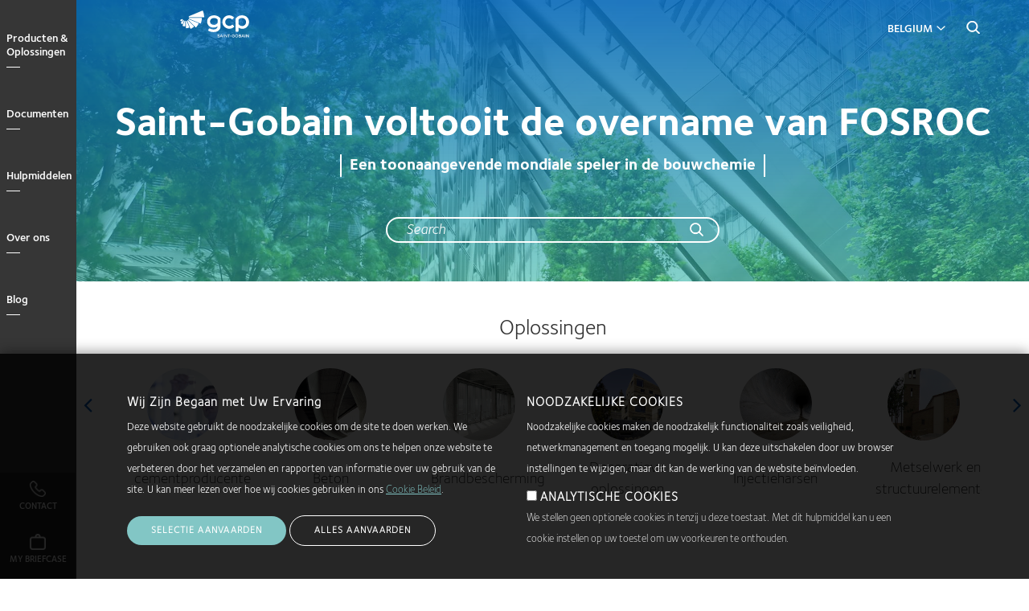

--- FILE ---
content_type: text/html; charset=UTF-8
request_url: https://gcpat.be/nl-be
body_size: 16467
content:
<!DOCTYPE html>
<html lang="nl-BE" dir="ltr" prefix="og: https://ogp.me/ns#" class="localized localized--nl-be">
<head>
    <meta charset="utf-8" />
<meta name="description" content="We are inspired to influence how the world is built. We are dedicated to the development of high-performance products, the continued pursuit of advancement in construction technologies, simplifying the complexities of construction worldwide and delivering value to our customers. Learn more about us." />
<link rel="shortlink" href="https://gcpat.be/nl-be" />
<link rel="canonical" href="https://gcpat.be/nl-be" />
<meta name="google" content="SpEzU3xud4yJRYA74qR0LhxhufNQuvEk-s9T1WHHDWI" />
<link rel="icon" sizes="192x192" href="https://gcpat.be/nl-be/themes/custom/gcp_theme/apple-touch-icon-iphone-retina.png" />
<link rel="apple-touch-icon" sizes="152x152" href="https://gcpat.be/nl-be/themes/custom/gcp_theme/apple-touch-icon-ipad.png" />
<link rel="apple-touch-icon" sizes="180x180" href="https://gcpat.be/nl-be/themes/custom/gcp_theme/apple-touch-icon-iphone-retina.png" />
<meta property="og:type" content="article" />
<meta property="og:title" content="Homepage | GCP Applied Technologies" />
<meta property="og:image" content="https://gcpat.be/sites/default/files/2022-10/328-Solutions-1920x1080.jpg" />
<meta name="twitter:card" content="summary_large_image" />
<meta name="twitter:title" content="Homepage | GCP Applied Technologies" />
<meta name="twitter:image" content="https://gcpat.be/sites/default/files/2022-10/328-Solutions-1920x1080.jpg" />
<meta name="google-site-verification" content="1olgEhplvCpZniiqtu45k8Urba8RP5zWz55zT6qdUfo" />
<meta name="MobileOptimized" content="width" />
<meta name="HandheldFriendly" content="true" />
<meta name="viewport" content="width=device-width, initial-scale=1.0" />
<style>div#sliding-popup, div#sliding-popup .eu-cookie-withdraw-banner, .eu-cookie-withdraw-tab {background: #0779bf} div#sliding-popup.eu-cookie-withdraw-wrapper { background: transparent; } #sliding-popup h1, #sliding-popup h2, #sliding-popup h3, #sliding-popup p, #sliding-popup label, #sliding-popup div, .eu-cookie-compliance-more-button, .eu-cookie-compliance-secondary-button, .eu-cookie-withdraw-tab { color: #ffffff;} .eu-cookie-withdraw-tab { border-color: #ffffff;}</style>
<link rel="alternate" hreflang="nl-BE" href="https://gcpat.be/nl-be" />
<link rel="icon" href="/themes/custom/gcp_theme/favicon.ico" type="image/vnd.microsoft.icon" />

    <title>A construction products technologies company solving today’s construction challenges.</title>
    <link rel="stylesheet" media="all" href="/sites/default/files/css/css_8JRxjYuVmMXLJXJQj2XzI2nqhjf_VEoZti4WICVWJ3E.css?delta=0&amp;language=nl-BE&amp;theme=gcp_theme&amp;include=eJx1jcEOwyAMQ38IlU9CKbgFLZCIwKr-_aZetkN7saVnW8YMUeRV8LWqXKhFeNzAkLDR5OH2qOGu4J-CazEyKvwmbdABk_pPd5aVONg4GeaUOu2dNJtPfSrx8iPLbDpXLpaRnIF6zIG0BJpDrkMM-Afu7LSB6lcyuHfBYf7SpUqajA_iJml0" />
<link rel="stylesheet" media="all" href="/sites/default/files/css/css_El3RjK_obPLrT930ioMJ0cFyWTFZvtHetUUZgIoeJiE.css?delta=1&amp;language=nl-BE&amp;theme=gcp_theme&amp;include=eJx1jcEOwyAMQ38IlU9CKbgFLZCIwKr-_aZetkN7saVnW8YMUeRV8LWqXKhFeNzAkLDR5OH2qOGu4J-CazEyKvwmbdABk_pPd5aVONg4GeaUOu2dNJtPfSrx8iPLbDpXLpaRnIF6zIG0BJpDrkMM-Afu7LSB6lcyuHfBYf7SpUqajA_iJml0" />
<link rel="stylesheet" media="all" href="//cdnjs.cloudflare.com/ajax/libs/OwlCarousel2/2.2.1/assets/owl.carousel.min.css" />

    <script src="/core/assets/vendor/modernizr/modernizr.min.js?v=3.11.7"></script>

</head>
<body class="path--node body-sidebars-none frontpage nodetype--home logged-out">
<!-- Google Tag Manager (noscript) -->
<noscript>
    <iframe src="https://www.googletagmanager.com/ns.html?id=GTM-TKCCSVK"
            height="0" width="0" style="display:none;visibility:hidden"></iframe>
</noscript>
<!-- End Google Tag Manager (noscript) -->
<div id="skip">
    <a class="visually-hidden focusable skip-link" href="#main-menu">
        Skip to main navigation
    </a>
</div>

  <div class="dialog-off-canvas-main-canvas" data-off-canvas-main-canvas>
    <div  class="page-standard page--normal-header" id="pg__c">
  <div id="page-inner-wrapper">

    <!-- ______________________ NAVIGATION _______________________ -->

    <div id="navigation">
      <div class="cog--mq mq-navigation no-print">
                  <div id="navigation-region">
              <div class="navigation-wrapper">
    <div id="navigation-overlay">&nbsp;</div>
    <a id="navigation-opener" href="#"><span class="close"></span><span class="open">Close</span></a>
    <div class="region-navigation-wrapper">
      <div class="region region-navigation">
        <div id="navigation_logo"></div>
        

<nav role="navigation" aria-labelledby="block-gcpmainnavigation" id="block-gcpmainnavigation" data-block-plugin-id="system_menu_block:gcp-main" class="block block-menu navigation block-system-menublock menu--gcp-main">
      
        
              <ul class="menu level-1">
                            <li class="parent l-1">
                              <a href="/nl-be/solutions" class="column-count-5 level-1 level-1-expander" target="" data-drupal-link-system-path="node/866">Producten &amp; Oplossingen</a>
                                              <div class="submenu_wrapper">
      <div class="submenu-inner-wrapper">
      <ul class="menu level-2">
                            <li class="parent l-2">
                              <a href="/nl-be/cement-additives-and-services-producers" class="level-2" target="" data-drupal-link-system-path="node/1706">Cementproductie</a> <span class="l2-opener"></span>                                              <ul class="menu level-3">
                            <li class="l-3">
                              <a href="/nl-be/cement-additives-and-services-producers" class="level-3" target="" data-drupal-link-system-path="node/1706">Overzicht</a>
                            </li>
                        <li class="l-3">
                              <a href="/nl-be/solutions/products/gcp-grinding-aids" class="level-3" target="" data-drupal-link-system-path="node/1806">GCP Maalhulpmiddelen</a>
                            </li>
                </ul>
      
                  </li>
                        <li class="parent l-2">
                              <a href="/nl-be/fireproof-your-building-industrys-leading-fire-protection-products" class="level-2" target="" data-drupal-link-system-path="node/1716">Brandbescherming</a> <span class="l2-opener"></span>                                              <ul class="menu level-3">
                            <li class="l-3">
                              <a href="/nl-be/fireproof-your-building-industrys-leading-fire-protection-products" class="level-3" target="" data-drupal-link-system-path="node/1716">Overzicht</a>
                            </li>
                        <li class="l-3">
                              <a href="/nl-be/solutions/products/monokote-fireproofing" class="level-3" target="" data-drupal-link-system-path="node/1831">MONOKOTE®</a>
                            </li>
                </ul>
      
                  </li>
                        <li class="parent l-2">
                              <a href="/nl-be/pieri-solutions-decorative-concrete-gcp-realize-your-ideas-concrete" class="level-2" data-drupal-link-system-path="node/11906">Decoratieve oplossingen</a> <span class="l2-opener"></span>                                              <ul class="menu level-3">
                            <li class="l-3">
                              <a href="/nl-be/pieri-solutions-decorative-concrete-gcp-realize-your-ideas-concrete" class="level-3" data-drupal-link-system-path="node/11906">Overzicht</a>
                            </li>
                        <li class="l-3">
                              <a href="/nl-be/pieri-surface-deactivators" class="level-3" data-drupal-link-system-path="node/11943">Oppervlaktebindingsvertragers PIERI®</a>
                            </li>
                        <li class="l-3">
                              <a href="/nl-be/pieri-release-agents" class="level-3" data-drupal-link-system-path="node/11951">Ontkistingsproducten PIERI®</a>
                            </li>
                </ul>
      
                  </li>
                        <li class="parent l-2">
                              <a href="/nl-be/injection-materials" class="level-2" target="" data-drupal-link-system-path="node/871">Injectieharsen</a> <span class="l2-opener"></span>                                              <ul class="menu level-3">
                            <li class="l-3">
                              <a href="/nl-be/injection-materials" class="level-3" target="" data-drupal-link-system-path="node/871">Overzicht</a>
                            </li>
                        <li class="l-3">
                              <a href="/nl-be/solutions/products/de-neef-waterproofing-injection-solutions" class="level-3" target="" data-drupal-link-system-path="node/1781">DE NEEF®</a>
                            </li>
                </ul>
      
                  </li>
                        <li class="parent l-2">
                              <a href="/nl-be/masonry-and-hardscapes-solutions" class="level-2" target="" data-drupal-link-system-path="node/881">Metselwerk en Structuurelementen</a> <span class="l2-opener"></span>                                              <ul class="menu level-3">
                            <li class="l-3">
                              <a href="/nl-be/masonry-and-hardscapes-solutions" class="level-3" target="" data-drupal-link-system-path="node/881">Overzicht</a>
                            </li>
                        <li class="l-3">
                              <a href="/nl-be/solutions/products/masonry-and-hardscape-solutions" class="level-3" target="" data-drupal-link-system-path="node/1821">DRY-BLOCK®</a>
                            </li>
                        <li class="l-3">
                              <a href="/nl-be/solutions/products/masonry-and-hardscape-solutions" class="level-3" target="" data-drupal-link-system-path="node/1821">OPTEC®</a>
                            </li>
                        <li class="l-3">
                              <a href="/nl-be/solutions/products/masonry-and-hardscape-solutions" class="level-3" target="" data-drupal-link-system-path="node/1821">QUANTEC®</a>
                            </li>
                </ul>
      
                  </li>
                        <li class="parent l-2">
                              <a href="/nl-be/precast-concrete-solutions" class="level-2" target="" data-drupal-link-system-path="node/886">Prefab Beton</a> <span class="l2-opener"></span>                                              <ul class="menu level-3">
                            <li class="l-3">
                              <a href="/nl-be/precast-concrete-solutions" class="level-3" target="" data-drupal-link-system-path="node/886">Overzicht</a>
                            </li>
                        <li class="l-3">
                              <a href="/nl-be/solutions/products/adva-cast-high-range-admixtures" class="level-3" target="" data-drupal-link-system-path="node/3496">ADVA® Cast</a>
                            </li>
                        <li class="l-3">
                              <a href="/nl-be/solutions/products/airtrac-real-time-air-control-system" class="level-3" target="" data-drupal-link-system-path="node/916">AIRTRAC™</a>
                            </li>
                </ul>
      
                  </li>
                        <li class="parent l-2">
                              <a href="/nl-be/ready-mix-concrete-solutions" class="level-2" target="" data-drupal-link-system-path="node/891">Stortklaar Beton</a> <span class="l2-opener"></span>                                              <ul class="menu level-3">
                            <li class="l-3">
                              <a href="/nl-be/ready-mix-concrete-solutions" class="level-3" target="" data-drupal-link-system-path="node/891">Overzicht</a>
                            </li>
                        <li class="l-3">
                              <a href="/nl-be/solutions/products/adva-high-range-water-reducers" class="level-3" target="" data-drupal-link-system-path="node/1746">ADVA®</a>
                            </li>
                        <li class="l-3">
                              <a href="/nl-be/solutions/products/concera-admixture-high-flowing-concrete" class="level-3" target="" data-drupal-link-system-path="node/1771">CONCERA®</a>
                            </li>
                        <li class="l-3">
                              <a href="/nl-be/solutions/products/mira-mid-range-water-reducers" class="level-3" target="" data-drupal-link-system-path="node/1826">MIRA®</a>
                            </li>
                        <li class="l-3">
                              <a href="/nl-be/solutions/products/sinta-f-fibers-sinta-m-fibers-sinta-fds" class="level-3" target="" data-drupal-link-system-path="node/1796">SINTA™ F Fibers, SINTA™ M Fibers, SINTA™ FDS</a>
                            </li>
                        <li class="l-3">
                              <a href="/nl-be/solutions/products/strux-synthetic-macrofibers" class="level-3" target="" data-drupal-link-system-path="node/1851">STRUX®</a>
                            </li>
                </ul>
      
                  </li>
                        <li class="parent l-2">
                              <a href="/nl-be/tytro-shotcrete-system" class="level-2" target="" data-drupal-link-system-path="node/896">Spuitbeton</a> <span class="l2-opener"></span>                                              <ul class="menu level-3">
                            <li class="l-3">
                              <a href="/nl-be/tytro-shotcrete-system" class="level-3" target="" data-drupal-link-system-path="node/896">Overzicht</a>
                            </li>
                </ul>
      
                  </li>
                        <li class="parent l-2">
                              <a href="/nl-be/waterproofing-solutions-construction-project" class="level-2" target="" data-drupal-link-system-path="node/901">Waterdichting</a> <span class="l2-opener"></span>                                              <ul class="menu level-3">
                            <li class="l-3">
                              <a href="/nl-be/waterproofing-solutions-construction-project" class="level-3" target="" data-drupal-link-system-path="node/901">Overzicht</a>
                            </li>
                        <li class="l-3">
                              <a href="/nl-be/solutions/products/betec-grouts-and-cementitious-mortars" class="level-3" target="" data-drupal-link-system-path="node/1756">BETEC®</a>
                            </li>
                        <li class="l-3">
                              <a href="/nl-be/solutions/products/bituthene-post-applied-waterproofing" class="level-3" target="" data-drupal-link-system-path="node/1761">BITUTHENE®</a>
                            </li>
                        <li class="l-3">
                              <a href="/nl-be/solutions/products/preprufe-pre-applied-waterproofing-solutions" class="level-3" target="" data-drupal-link-system-path="node/1836">PREPRUFE®</a>
                            </li>
                        <li class="l-3">
                              <a href="/nl-be/solutions/products/waterstops" class="level-3" target="" data-drupal-link-system-path="node/1891">Voegbanden</a>
                            </li>
                </ul>
      
                  </li>
                </ul>
      </div>
      </div>
      
                  </li>
                        <li class="parent l-1">
                              <a href="/nl-be/document-library" class="column-count-5 level-1 level-1-expander" target="" data-drupal-link-system-path="node/11706">Documenten</a>
                                              <div class="submenu_wrapper">
      <div class="submenu-inner-wrapper">
      <ul class="menu level-2">
                            <li class="parent l-2">
                              <a href="/nl-be/injection-materials-documents" target="" class="level-2" data-drupal-link-system-path="node/11711">Injectieharsen</a> <span class="l2-opener"></span>                                              <ul class="menu level-3">
                            <li class="l-3">
                              <a href="/nl-be/injection-materials-documents" target="" class="level-3" data-drupal-link-system-path="node/11711">Alle documenten</a>
                            </li>
                        <li class="l-3">
                              <a href="/nl-be/document-library/injection-materials-documents?field_resource_type%5B58%5D=58&amp;search_api_fulltext=" target="" class="level-3" data-drupal-link-query="{&quot;field_resource_type&quot;:{&quot;58&quot;:&quot;58&quot;},&quot;search_api_fulltext&quot;:&quot;&quot;}">Technische fiche</a>
                            </li>
                </ul>
      
                  </li>
                        <li class="parent l-2">
                              <a href="/nl-be/precast-concrete-documents" target="" class="level-2" data-drupal-link-system-path="node/11716">Prefab Beton</a> <span class="l2-opener"></span>                                              <ul class="menu level-3">
                            <li class="l-3">
                              <a href="/nl-be/precast-concrete-documents" target="" class="level-3" data-drupal-link-system-path="node/11716">Alle documenten</a>
                            </li>
                        <li class="l-3">
                              <a href="/nl-be/precast-concrete-documents?field_resource_type%5B58%5D=58&amp;search_api_fulltext=" target="" class="level-3" data-drupal-link-query="{&quot;field_resource_type&quot;:{&quot;58&quot;:&quot;58&quot;},&quot;search_api_fulltext&quot;:&quot;&quot;}" data-drupal-link-system-path="node/11716">Technische fiche</a>
                            </li>
                </ul>
      
                  </li>
                        <li class="parent l-2">
                              <a href="" target="" class="level-2">Waterdichting</a> <span class="l2-opener"></span>                                              <ul class="menu level-3">
                            <li class="l-3">
                              <a href="/nl-be/waterproofing-documents" class="level-3" target="" data-drupal-link-system-path="node/11726">Alle documenten</a>
                            </li>
                        <li class="l-3">
                              <a href="/nl-be/waterproofing-documents?field_resource_type%5B58%5D=58&amp;search_api_fulltext=" target="" class="level-3" data-drupal-link-query="{&quot;field_resource_type&quot;:{&quot;58&quot;:&quot;58&quot;},&quot;search_api_fulltext&quot;:&quot;&quot;}" data-drupal-link-system-path="node/11726">Technische fiche</a>
                            </li>
                        <li class="l-3">
                              <a href="/nl-be/document-library/waterproofing-documents?field_resource_type%5B60%5D=60&amp;search_api_fulltext=" target="" class="level-3" data-drupal-link-query="{&quot;field_resource_type&quot;:{&quot;60&quot;:&quot;60&quot;},&quot;search_api_fulltext&quot;:&quot;&quot;}">SDS/MDS</a>
                            </li>
                </ul>
      
                  </li>
                </ul>
      </div>
      </div>
      
                  </li>
                        <li class="parent l-1">
                              <a href="" class="column-count-2 level-1 level-1-expander" target="">Hulpmiddelen</a>
                                              <div class="submenu_wrapper">
      <div class="submenu-inner-wrapper">
      <ul class="menu level-2">
                            <li class="parent l-2">
                              <a href="/nl-be/customer-service" class="level-2" target="" data-drupal-link-system-path="node/766">Klantendiest</a> <span class="l2-opener"></span>                                              <ul class="menu level-3">
                            <li class="l-3">
                              <a href="/nl-be/customer-services-field-support" class="level-3" target="" data-drupal-link-system-path="node/781">Klantenservice en technische ondersteuning</a>
                            </li>
                        <li class="l-3">
                              <a href="/nl-be/customer-service" class="level-3" target="" data-drupal-link-system-path="node/766">Klantenservice</a>
                            </li>
                        <li class="l-3">
                              <a href="/nl-be/field-support-0" class="level-3" target="" data-drupal-link-system-path="node/1946">Werfondersteuning</a>
                            </li>
                </ul>
      
                  </li>
                        <li class="parent l-2">
                              <a href="/nl-be/what-inspires-us-innovate" class="level-2" target="" data-drupal-link-system-path="node/941">Projectprofiel</a> <span class="l2-opener"></span>                                              <ul class="menu level-3">
                            <li class="l-3">
                              <a href="/nl-be/what-inspires-us-innovate" class="level-3" target="" data-drupal-link-system-path="node/941">Overzicht</a>
                            </li>
                        <li class="l-3">
                              <a href="/nl-be/airport-construction-projects" class="level-3" target="" data-drupal-link-system-path="node/1906">Luchthavens</a>
                            </li>
                        <li class="l-3">
                              <a href="/nl-be/arts-education-projects" class="level-3" target="" data-drupal-link-system-path="node/1101">Kunst &amp; Onderwijs</a>
                            </li>
                        <li class="l-3">
                              <a href="/nl-be/civil-tunneling" class="level-3" target="" data-drupal-link-system-path="node/1936">Civiele tunnelbouw</a>
                            </li>
                        <li class="l-3">
                              <a href="/nl-be/commercial-building-projects" class="level-3" target="" data-drupal-link-system-path="node/991">Commerciële gebouwen</a>
                            </li>
                        <li class="l-3">
                              <a href="/nl-be/energy-industrial-facilities" class="level-3" target="" data-drupal-link-system-path="node/1081">Energie &amp; Industrie</a>
                            </li>
                        <li class="l-3">
                              <a href="/nl-be/infrastructure-projects" class="level-3" target="" data-drupal-link-system-path="node/1901">Infrastructuur</a>
                            </li>
                        <li class="l-3">
                              <a href="/nl-be/mass-transit-projects" class="level-3" target="" data-drupal-link-system-path="node/951">Openbaar vervoer</a>
                            </li>
                        <li class="l-3">
                              <a href="/nl-be/stadium-construction-projects" class="level-3" target="" data-drupal-link-system-path="node/1911">Sport &amp; Sportinfrastructuur</a>
                            </li>
                        <li class="l-3">
                              <a href="/nl-be/waterproofing-solutions-construction-project" class="level-3" target="" data-drupal-link-system-path="node/901">Waterdichting</a>
                            </li>
                        <li class="l-3">
                              <a href="/nl-be/underground-mining" class="level-3" target="" data-drupal-link-system-path="node/1941">Ondergrondse mijnbouw</a>
                            </li>
                </ul>
      
                  </li>
                </ul>
      </div>
      </div>
      
                  </li>
                        <li class="parent l-1">
                              <a href="/nl-be/about-gcp-applied-technologies" class="column-count-2 level-1 level-1-expander" target="" data-drupal-link-system-path="node/1981">Over ons</a>
                                              <div class="submenu_wrapper">
      <div class="submenu-inner-wrapper">
      <ul class="menu level-2">
                            <li class="parent l-2">
                              <a href="/nl-be/about-gcp-applied-technologies" class="level-2" target="" data-drupal-link-system-path="node/1981">Over ons</a> <span class="l2-opener"></span>                                              <ul class="menu level-3">
                            <li class="l-3">
                              <a href="/nl-be/about-gcp-applied-technologies" class="level-3" target="" data-drupal-link-system-path="node/1981">Over ons overzicht</a>
                            </li>
                        <li class="l-3">
                              <a href="/nl-be/about-gcp-applied-technologies/locations" class="level-3" data-drupal-link-system-path="node/11746">Locaties</a>
                            </li>
                </ul>
      
                  </li>
                        <li class="parent l-2">
                              <a href="/nl-be/careers" class="level-2" target="" data-drupal-link-system-path="node/756">Carrières</a> <span class="l2-opener"></span>                                              <ul class="menu level-3">
                            <li class="l-3">
                              <a href="/nl-be/careers" class="level-3" target="" data-drupal-link-system-path="node/756">Carrières overzicht</a>
                            </li>
                        <li class="l-3">
                              <a href="/nl-be/why-work-gcp" class="level-3" target="" data-drupal-link-system-path="node/751">Waarom GCP?</a>
                            </li>
                        <li class="l-3">
                              <a href="http://jobs.jobvite.com/gcpat/" class="level-3" target="_blank">Zoek voor open posities</a>
                            </li>
                </ul>
      
                  </li>
                        <li class="parent l-2">
                              <a href="/nl-be/news-and-insights" class="level-2" target="" data-drupal-link-system-path="node/1956">Nieuws</a> <span class="l2-opener"></span>                                              <ul class="menu level-3">
                            <li class="l-3">
                              <a href="/nl-be/news-and-insights" class="level-3" target="" data-drupal-link-system-path="node/1956">Overzicht</a>
                            </li>
                        <li class="l-3">
                              <a href="https://investor.gcpat.com/news-releases" class="level-3" target="_blank">Persberichten</a>
                            </li>
                        <li class="l-3">
                              <a href="/nl-be/blog" class="level-3" target="" data-drupal-link-system-path="node/1971">Blog</a>
                            </li>
                        <li class="l-3">
                              <a href="/nl-be/media-contacts" class="level-3" target="" data-drupal-link-system-path="node/611">Media contacten</a>
                            </li>
                        <li class="l-3">
                              <a href="/nl-be/press-kit" class="level-3" target="_self" data-drupal-link-system-path="node/616">Perskit</a>
                            </li>
                </ul>
      
                  </li>
                </ul>
      </div>
      </div>
      
                  </li>
                        <li class="l-1">
                              <a href="/nl-be/blog" class="level-1 level-1-expander" target="_self" data-drupal-link-system-path="node/1971">Blog</a>
                            </li>
                        <li class="l-1">
                              <a href="/nl-be/user/login" class="menu-blue login level-1 level-1-expander menu-blue login" target="" data-drupal-link-system-path="user/login">Login</a>
                            </li>
                        <li class="l-1">
                              <a href="" class="menu-blue country-menu-toggle level-1 level-1-expander menu-blue country-menu-toggle" target="">Country</a>
                            </li>
                        <li class="l-1">
                              <a href="/nl-be/my-briefcase" class="my-briefcase level-1 level-1-expander" data-drupal-link-system-path="my-briefcase">My Briefcase</a>
                            </li>
                        <li class="l-1">
                              <a href="#hubspot-contact-form" class="main-menu-contact level-1 level-1-expander" target="">Contact</a>
                            </li>
                </ul>
      

<div class="mob-footer">
  <div class="mob-footer-item contact">
    <a href="#hubspot-contact-form">
      <i></i>
      <span>Contact</span>
    </a>
  </div>
  <div class="mob-footer-item briefcase">
    <a href="/my-briefcase">
      <i></i>
      <span>Mijn aktetas</span>
    </a>
  </div>
</div>





  </nav>
      </div>
    </div>
  </div>

          </div>
              </div>
    </div>
    <!-- /navigation -->

    <div id="header-wrapper">
      <div class="header-inner-wrapper">
        <div class="nav-bg no-print"></div>
        <!-- ______________________ BRANDING _______________________ -->

        <header id="branding">
            <div class="cog--mq mq-branding no-print">
                                    <div id="branding-region">
                          <div class="region region-branding">
    <div id="block-gcp-theme-branding" data-block-plugin-id="system_branding_block" class="site-branding block block-system block-system-branding-block">
  
    
              <a href="/nl-be" title="Home" rel="home" class="logo">
            <img src="/sites/default/files/Main%20logo%2003%201.svg" alt="Home"/>
        </a>
        </div>

  </div>

                    </div>
                            </div>
        </header>
        <!-- /branding -->


        <!-- ______________________ HEADER _______________________ -->

        <header id="header">
            <div class="cog--mq mq-header no-print">
                                    <div id="header-region">
                          <div class="region region-header">
    

<nav role="navigation" aria-labelledby="block-gcputilitymenu" id="block-gcputilitymenu" data-block-plugin-id="system_menu_block:gcp-utility" class="block block-menu navigation block-system-menublock menu--gcp-utility">
      
        
              <ul class="menu">
                  <li>
          <a href="" class="country-menu-toggle" target="">Belgium</a>
                  </li>
          </ul>
  


  </nav>

<nav role="navigation" aria-labelledby="block-gcpcountryselectmenu" id="block-gcpcountryselectmenu" data-block-plugin-id="system_menu_block:gcp-country-select-menu" class="block block-menu navigation block-system-menublock menu--gcp-country-select-menu">
          
      <h2 id="block-gcpcountryselectmenu">Country</h2>
    
  
        
              <ul class="menu">
                  <li>
          <a href="" class="no-link rg-na" target="">North America</a>
                                    <ul class="menu">
                  <li>
          <a href="" class="no-link" target="">Canada</a>
                                    <ul class="menu">
                  <li>
          <a href="https://ca.gcpat.com/en" target="">English</a>
                  </li>
              <li>
          <a href="https://ca.gcpat.com/fr-ca" target="">Français</a>
                  </li>
          </ul>
  
                  </li>
              <li>
          <a href="" class="no-link" target="">United States</a>
                                    <ul class="menu">
                  <li>
          <a href="https://gcpat.com" target="">English </a>
                  </li>
          </ul>
  
                  </li>
          </ul>
  
                  </li>
              <li>
          <a href="" class="no-link rg-eu" target="">Europe</a>
                                    <ul class="menu">
                  <li>
          <a href="" class="no-link" target="">Belgium</a>
                                    <ul class="menu">
                  <li>
          <a href="https://gcpat.be" target="">Nederlands</a>
                  </li>
          </ul>
  
                  </li>
              <li>
          <a href="" class="no-link" target="">France</a>
                                    <ul class="menu">
                  <li>
          <a href="https://gcpat.fr" target="">Français</a>
                  </li>
          </ul>
  
                  </li>
              <li>
          <a href="" class="no-link" target="">Germany</a>
                                    <ul class="menu">
                  <li>
          <a href="https://gcpat.de" target="">Deutsch</a>
                  </li>
          </ul>
  
                  </li>
              <li>
          <a href="" class="no-link" target="">Italy</a>
                                    <ul class="menu">
                  <li>
          <a href="https://gcpat.it" target="">Italiano</a>
                  </li>
          </ul>
  
                  </li>
              <li>
          <a href="" class="no-link">Poland</a>
                                    <ul class="menu">
                  <li>
          <a href="https://gcpat.pl">Polski</a>
                  </li>
          </ul>
  
                  </li>
              <li>
          <a href="" class="no-link" target="">Sweden</a>
                                    <ul class="menu">
                  <li>
          <a href="https://gcpat.se" target="">Svenska</a>
                  </li>
          </ul>
  
                  </li>
              <li>
          <a href="" class="no-link">Switzerland</a>
                                    <ul class="menu">
                  <li>
          <a href="https://gcpat.fr/fr-fr/switzerland">Français</a>
                  </li>
          </ul>
  
                  </li>
              <li>
          <a href="" class="no-link" target="">United Kingdom</a>
                                    <ul class="menu">
                  <li>
          <a href="https://gcpat.uk" target="">English</a>
                  </li>
          </ul>
  
                  </li>
          </ul>
  
                  </li>
              <li>
          <a href="" class="no-link rg-as" target="">Asia </a>
                                    <ul class="menu">
                  <li>
          <a href="" class="no-link" target="">Australia</a>
                                    <ul class="menu">
                  <li>
          <a href="https://gcpat.com.au" target="">English</a>
                  </li>
          </ul>
  
                  </li>
              <li>
          <a href="" class="no-link" target="">China</a>
                                    <ul class="menu">
                  <li>
          <a href="https://gcpat.cn" target="">简体中文</a>
                  </li>
          </ul>
  
                  </li>
              <li>
          <a href="" class="no-link" target="">Hong Kong</a>
                                    <ul class="menu">
                  <li>
          <a href="https://gcpat.hk" target="">English</a>
                  </li>
          </ul>
  
                  </li>
              <li>
          <a href="" class="no-link" target="">India</a>
                                    <ul class="menu">
                  <li>
          <a href="https://gcpat.in" target="">English</a>
                  </li>
          </ul>
  
                  </li>
              <li>
          <a href="" class="no-link" target="">Indonesia</a>
                                    <ul class="menu">
                  <li>
          <a href="https://gcpat.id" target="">English</a>
                  </li>
          </ul>
  
                  </li>
              <li>
          <a href="" class="no-link" target="">Japan</a>
                                    <ul class="menu">
                  <li>
          <a href="https://gcpat.jp" target="">日本語</a>
                  </li>
          </ul>
  
                  </li>
              <li>
          <a href="" class="no-link" target="">Korea</a>
                                    <ul class="menu">
                  <li>
          <a href="https://gcpat.kr" target="">한국어</a>
                  </li>
          </ul>
  
                  </li>
              <li>
          <a href="" class="no-link" target="">Malaysia</a>
                                    <ul class="menu">
                  <li>
          <a href="https://gcpat.my" target="">English</a>
                  </li>
          </ul>
  
                  </li>
              <li>
          <a href="" class="no-link" target="">New Zealand</a>
                                    <ul class="menu">
                  <li>
          <a href="https://gcpat.nz" target="">English</a>
                  </li>
          </ul>
  
                  </li>
              <li>
          <a href="" class="no-link" target="">Singapore</a>
                                    <ul class="menu">
                  <li>
          <a href="https://gcpat.sg" target="">English</a>
                  </li>
          </ul>
  
                  </li>
              <li>
          <a href="" class="no-link" target="">Taiwan</a>
                                    <ul class="menu">
                  <li>
          <a href="https://gcpat.tw" target="">繁體中文</a>
                  </li>
          </ul>
  
                  </li>
              <li>
          <a href="" class="no-link" target="">Thailand</a>
                                    <ul class="menu">
                  <li>
          <a href="https://th.gcpat.com" target="">English</a>
                  </li>
          </ul>
  
                  </li>
              <li>
          <a href="" class="no-link" target="">Vietnam</a>
                                    <ul class="menu">
                  <li>
          <a href="https://gcpat.vn" target="">English</a>
                  </li>
          </ul>
  
                  </li>
          </ul>
  
                  </li>
              <li>
          <a href="" class="no-link rg-la" target="">Latin America</a>
                                    <ul class="menu">
                  <li>
          <a href="/nl-be" class="no-link is-active" target="" data-drupal-link-system-path="&lt;front&gt;" aria-current="page">Argentina</a>
                                    <ul class="menu">
                  <li>
          <a href="https://gcpat.com.ar" target="">Español</a>
                  </li>
          </ul>
  
                  </li>
              <li>
          <a href="/nl-be" class="no-link is-active" target="" data-drupal-link-system-path="&lt;front&gt;" aria-current="page">Brazil</a>
                                    <ul class="menu">
                  <li>
          <a href="https://gcpat.com.br" target="">Português</a>
                  </li>
          </ul>
  
                  </li>
              <li>
          <a href="" class="no-link" target="">Chile</a>
                                    <ul class="menu">
                  <li>
          <a href="https://gcpat.cl" target="">Español</a>
                  </li>
          </ul>
  
                  </li>
              <li>
          <a href="" class="no-link">Colombia</a>
                                    <ul class="menu">
                  <li>
          <a href="https://gcpat.mx/es-la/colombia ">Español</a>
                  </li>
          </ul>
  
                  </li>
              <li>
          <a href="" class="no-link" target="">Mexico</a>
                                    <ul class="menu">
                  <li>
          <a href="https://gcpat.mx" target="">Español</a>
                  </li>
          </ul>
  
                  </li>
              <li>
          <a href="" class="no-link" target="">Venezuela </a>
                                    <ul class="menu">
                  <li>
          <a href="https://gcpat.com.ve" target="">Español</a>
                  </li>
          </ul>
  
                  </li>
          </ul>
  
                  </li>
              <li>
          <a href="/nl-be" class="no-link rg-me is-active" target="" data-drupal-link-system-path="&lt;front&gt;" aria-current="page">Middle East</a>
                                    <ul class="menu">
                  <li>
          <a href="" class="no-link" target="">United Arab Emirates</a>
                                    <ul class="menu">
                  <li>
          <a href="https://gcpat.com.ae" target="">English</a>
                  </li>
          </ul>
  
                  </li>
          </ul>
  
                  </li>
          </ul>
  


  </nav><div class="gcpat-global-search-form  block-search-form-block block block-gcp-search-index-views block-global-search-block" data-drupal-selector="gcpat-global-search-form" id="block-gcpglobalsearchblock" data-block-plugin-id="global_search_block">
  
  
    
  
  
  
      <div class="search-form-wrapper">
      
      <div class="logo"></div>
      <div class="close-search"></div>
      <div class="search-form">
        <div class="form-title">Search</div>
        
        <div class="form-container">
          <form action="/nl-be" method="post" id="gcpat-global-search-form" accept-charset="UTF-8">
  <div class="form--inline js-form-wrapper form-wrapper" data-drupal-selector="edit-global-search-wrapper" id="edit-global-search-wrapper"><div class="js-form-item form-item js-form-type-search-api-autocomplete form-type-search-api-autocomplete js-form-item-global-search form-item-global-search">
      
        <input data-drupal-selector="edit-global-search" data-search-api-autocomplete-search="acquia_search" class="form-autocomplete form-text" data-autocomplete-path="/nl-be/search_api_autocomplete/acquia_search" type="text" id="edit-global-search" name="global_search" value="y6xtjf &lt; &gt; &quot; &#039; \  691qss" size="60" maxlength="128" placeholder="Search" />

        </div>
<input class="form-submit button js-form-submit" data-drupal-selector="edit-submit" type="submit" id="edit-submit" name="op" value="Search" />
</div>
<input autocomplete="off" data-drupal-selector="form-yjlbwxgzfsqm82iyb64qazijeyvvxy2pqkotzemnv-u" type="hidden" name="form_build_id" value="form-YjlbwxGZFSqM82IYb64QaZijeyvVXY2PQKotzemNv_U" />
<input data-drupal-selector="edit-gcpat-global-search-form" type="hidden" name="form_id" value="gcpat_global_search_form" />
<h2><a href="#">Search</a></h2>
</form>

        </div>
      </div>
    </div>
  
  </div>

  </div>

                    </div>
                            </div>
        </header>
        <!-- /header -->

      </div>
    </div>

    <!-- ______________________ Pre content _______________________ -->
            <div class="clearfix pre-content" id="pre-content">
            <div class="cog--mq mq-precontent">
                
            </div>
        </div>
    
    <!-- ______________________ MAIN _______________________ -->

    <div class="clearfix" id="main">
        <div class="cog--mq mq-main">

                        <!-- /sidebar-first -->

            <section id="content">

                
                <div id="content-area">
                                      <div class="region region-content">
    <div data-drupal-messages-fallback class="hidden"></div>
<div id="block-gcp-theme-content" data-block-plugin-id="system_main_block" class="block block-system block-system-main-block">
  
    
      
<article  class="entity--type-node node node--type-home node--view-mode-full">

  
  <div class="content">
    
            <div class="field field--name-field-hero-zone field--type-entity-reference-revisions field--label-hidden field__item">

  
        
  
<div class="hero-carousel">
  <div class="hero-carousel-desktop-wrapper">
    <div class="hero-carousel-slider-container  owl-carousel owl-theme">
              <div class="hero-carousel-slider  active "
        style="background-image: url(/sites/default/files/2022-10/328-Solutions-1920x1080.jpg);">
          <div class="hero-carousel-slider-over ">
            <div class="hero-carousel-inner-slider">
              <div class="hero-carousel-slider-text">
                <div class="hero-carousel-slider-title">Saint-Gobain voltooit de overname van FOSROC</div>
                <a href="/nl-be/about/news/blog/saint-gobain-voltooit-de-overname-van-fosroc" class="hero-carousel-slider-link"
                >Een toonaangevende mondiale speler in de bouwchemie</a>
              </div>
            </div>
          </div>
        </div>
          </div>
        <div class="hero-video-search-wrapper" style="margin-bottom: 15px;">
      <div class="gcpat-global-search-form  block-search-form-block block block-gcp-search-index-views block-global-search-block" data-drupal-selector="gcpat-global-search-form" data-block-plugin-id="global_search_block">
  
    
      <form action="/nl-be" method="post" id="gcpat-global-search-form" accept-charset="UTF-8">
  <div class="form--inline js-form-wrapper form-wrapper" data-drupal-selector="edit-global-search-wrapper" id="edit-global-search-wrapper"><div class="js-form-item form-item js-form-type-search-api-autocomplete form-type-search-api-autocomplete js-form-item-global-search form-item-global-search">
      
        <input data-drupal-selector="edit-global-search" data-search-api-autocomplete-search="acquia_search" class="form-autocomplete form-text" data-autocomplete-path="/nl-be/search_api_autocomplete/acquia_search" type="text" id="edit-global-search" name="global_search" value="" size="60" maxlength="128" placeholder="Search" />

        </div>
<input class="form-submit button js-form-submit" data-drupal-selector="edit-submit" type="submit" id="edit-submit" name="op" value="Search" />
</div>
<input autocomplete="off" data-drupal-selector="form-tkbhkdmz0chunqmrmpf7d33-nxzhifgtcwqf7naenss" type="hidden" name="form_build_id" value="form-tKbHkDmz0cHunQMrMPf7D33_nXZhIfgTCWQf7nAEnSs" />
<input data-drupal-selector="edit-gcpat-global-search-form" type="hidden" name="form_id" value="gcpat_global_search_form" />
<h2><a href="#">Search</a></h2>
</form>

  </div>

    </div>
      </div>

  <div class="hero-carousel-mobile  owl-carousel owl-theme">
          <div class="hero-carousel-slider  active " >
        <div class="hero-carousel-slider-text">
          <div class="hero-carousel-slider-title">Saint-Gobain voltooit de overname van FOSROC</div>
          <a href="/nl-be/about/news/blog/saint-gobain-voltooit-de-overname-van-fosroc" class="cta white hero-carousel-slider-link" >Een toonaangevende mondiale speler in de bouwchemie</a>
        </div>
      </div>
      </div>
</div>

<span class="hidden">
  <input type="hidden" name="auto_play" id="auto_play" value="0" />
  <input type="hidden" name="auto_play_hover_pause" id="auto_play_hover_pause" value="0" />
  <input type="hidden" name="images_loop" id="images_loop" value="0" />
  <input type="hidden" name="images_timeout" id="images_timeout" value="0" />
</span>
</div>
      
<div class="field field--name-field-components field--type-entity-reference-revisions field--label-hidden">
    <div class="components-wrapper">
  <div class="component-inner-wrapper">
          <div class="component-wrapper component-wrapper--cta_carousel component-index-1">
        <div class="component">
          

                  
<div class="cta-carousel">
    <h2 class="cta-carousel-title">
            <div class="field field--name-field-title field--type-text field--label-hidden field__item">Oplossingen</div>
      </h2>
    
    <div class="cta-carousel-container">
        <div class="cta-carousel-items owl-carousel owl-theme">
                            <div class="cta-carousel-item hover-here">
                    <div class="cta-carousel-item-image" style="background-image:url(/sites/default/files/2017-07/cemenet-lab-additives-standard.jpg)">
                        <a href="/nl-be/cement-additives-and-services-producers">&nbsp;</a>
                    </div>
                    <div class="cta-carousel-item-title">
                        <a href="/nl-be/cement-additives-and-services-producers">cementproducente</a>
                    </div>
                                    </div>
                            <div class="cta-carousel-item hover-here">
                    <div class="cta-carousel-item-image" style="background-image:url(/sites/default/files/concrete_highway_overpass_header.jpg)">
                        <a href="/nl-be/complete-concrete-solutions">&nbsp;</a>
                    </div>
                    <div class="cta-carousel-item-title">
                        <a href="/nl-be/complete-concrete-solutions">Beton</a>
                    </div>
                                    </div>
                            <div class="cta-carousel-item hover-here">
                    <div class="cta-carousel-item-image" style="background-image:url(/sites/default/files/2017-07/fireproofing-monokote-commercial-header.jpg)">
                        <a href="/nl-be/fireproof-your-building-industrys-leading-fire-protection-products">&nbsp;</a>
                    </div>
                    <div class="cta-carousel-item-title">
                        <a href="/nl-be/fireproof-your-building-industrys-leading-fire-protection-products">Brandbescherming</a>
                    </div>
                                    </div>
                            <div class="cta-carousel-item hover-here">
                    <div class="cta-carousel-item-image" style="background-image:url(/sites/default/files/2021-10/Pieri-1-%28505x285%29.jpg)">
                        <a href="/nl-be/pieri-solutions-decorative-concrete-gcp-realize-your-ideas-concrete">&nbsp;</a>
                    </div>
                    <div class="cta-carousel-item-title">
                        <a href="/nl-be/pieri-solutions-decorative-concrete-gcp-realize-your-ideas-concrete">Decoratieve oplossingen</a>
                    </div>
                                    </div>
                            <div class="cta-carousel-item hover-here">
                    <div class="cta-carousel-item-image" style="background-image:url(/sites/default/files/concrete_tube_header.jpg)">
                        <a href="/nl-be/injection-materials">&nbsp;</a>
                    </div>
                    <div class="cta-carousel-item-title">
                        <a href="/nl-be/injection-materials">Injectieharsen</a>
                    </div>
                                    </div>
                            <div class="cta-carousel-item hover-here">
                    <div class="cta-carousel-item-image" style="background-image:url(/sites/default/files/2017-07/optec-masonry-school-header.jpg)">
                        <a href="/nl-be/masonry-and-hardscapes-solutions">&nbsp;</a>
                    </div>
                    <div class="cta-carousel-item-title">
                        <a href="/nl-be/masonry-and-hardscapes-solutions">Metselwerk en structuurelementen</a>
                    </div>
                                    </div>
                            <div class="cta-carousel-item hover-here">
                    <div class="cta-carousel-item-image" style="background-image:url(/sites/default/files/concrete_precast_header.jpg)">
                        <a href="/nl-be/precast-concrete-solutions">&nbsp;</a>
                    </div>
                    <div class="cta-carousel-item-title">
                        <a href="/nl-be/precast-concrete-solutions">Prefab beton</a>
                    </div>
                                    </div>
                            <div class="cta-carousel-item hover-here">
                    <div class="cta-carousel-item-image" style="background-image:url(/sites/default/files/2017-11/cement_mixer_truck_chute_hero.jpg)">
                        <a href="/nl-be/ready-mix-concrete-solutions">&nbsp;</a>
                    </div>
                    <div class="cta-carousel-item-title">
                        <a href="/nl-be/ready-mix-concrete-solutions">Stortklaar beton</a>
                    </div>
                                    </div>
                            <div class="cta-carousel-item hover-here">
                    <div class="cta-carousel-item-image" style="background-image:url(/sites/default/files/doha_museum_islamic_art_qatar_standard.jpg)">
                        <a href="/nl-be/waterproofing-solutions-construction-project">&nbsp;</a>
                    </div>
                    <div class="cta-carousel-item-title">
                        <a href="/nl-be/waterproofing-solutions-construction-project">Waterdichting</a>
                    </div>
                                    </div>
                    </div>
    </div>
</div>
        </div>
      </div>
          <div class="component-wrapper component-wrapper--promo_block component-index-2">
        <div class="component">
            
            <div class="promo-block -media video">
            <div class="promo-block-text">
                <h2 class="promo-block-title">Wie we zijn</h2>
                <div class="promo-block-content">
                    <h3>Een bouwproducten technologie bedrijf</h3><p dir="ltr">Wij zijn toegewijd aan de ontwikkeling van high-performance producten, het voortdurende streven naar vooruitgang in bouwtechnologieën, het vereenvoudigen van de complexiteit van de bouw wereldwijd en het leveren van waarde aan onze klanten.</p>
                </div>
                <a href="/nl-be/about-gcp-applied-technologies" class="cta">leren over ons</a>
            </div>
            <div class="promo-block-media">
                <div class="media-block">
                    <img src="https://i.vimeocdn.com/video/725357203-00e22431e52d0566c7fb4469cdceda31be643e24d4260dc6f479c42c0661145c-d_640?region=us">
                                            <a class="video-opener youtube cboxElement" href="https://player.vimeo.com/video/289659816?autoplay=1">Play</a>
                                    </div>
            </div>
        </div>
    
        </div>
      </div>
          <div class="component-wrapper component-wrapper--cta_promo_feature component-index-3">
        <div class="component">
          

      
<div class="cta-promo-feature">
    <div class="cta-promo-feature-text">
        <h2 class="cta-promo-feature-title"> Het oplossen van de bouwproblemen van vandaag.</h2>
        <div class="cta-promo-feature-body"></div>
    </div>
    <div class="cta-promo-feature-items">
                    <div class="cta-promo-feature-item hover-here">
                <div class="cta-promo-feature-item-image" style="background-image:url(/sites/default/files/2017-07/adva-slurry-standard.jpg)"></div>
                <div class="cta-promo-feature-item-text">Control Flow Concrete</div>
                                                    <a class="cta cta-promo-feature-item-link"
                       href="/nl-be/solutions/products/concera-admixture-high-flowing-concrete"><span>kom meer te weten</span></a>
                            </div>
                    <div class="cta-promo-feature-item hover-here">
                <div class="cta-promo-feature-item-image" style="background-image:url(/sites/default/files/2017-07/shotcrete-tytro-mining-underground-standard-2.jpg)"></div>
                <div class="cta-promo-feature-item-text">Shotcrete Performance</div>
                                                    <a class="cta cta-promo-feature-item-link"
                       href="/nl-be/about/news/blog/tytro-delivers-efficient-shotcrete-mixes"><span>kom meer te weten</span></a>
                            </div>
                    <div class="cta-promo-feature-item hover-here">
                <div class="cta-promo-feature-item-image" style="background-image:url(/sites/default/files/modern_architecture_harbor_standard.jpg)"></div>
                <div class="cta-promo-feature-item-text">Advanced Bond Waterproofing</div>
                                                    <a class="cta cta-promo-feature-item-link"
                       href="/nl-be/solutions/products/preprufe-pre-applied-waterproofing-solutions"><span>kom meer te weten</span></a>
                            </div>
            </div>
</div>
        </div>
      </div>
          <div class="component-wrapper component-wrapper--dynamic_content_block component-index-4">
        <div class="component">
          	
	

	<div class="dynamic-block">
  <h4 class="dynamic-block-title">Nieuws</h4>
  <div class="dynamic-block-container owl-carousel owl-theme">
          <div class="card">
        <div class="card-type">Blog</div>
        <div class="card-title">
          <a href="/nl-be/about/news/blog/saint-gobain-voltooit-de-overname-van-fosroc" title="Saint-Gobain voltooit de overname van FOSROC">Saint-Gobain voltooit de overname van FOSROC</a>
        </div>
        <div class="card-body">
          <span class="card-date">February 12, 2025</span> - Saint-Gobain heeft de op 27 juni 2024 aangekondigde overname van FOSROC, een toonaangevende mondiale speler in de…
        </div>
      </div>
          <div class="card">
        <div class="card-type">Blog</div>
        <div class="card-title">
          <a href="/nl-be/about/news/blog/gcp-applied-technologies-acquisition-saint-gobain-closes" title="Overname van GCP Applied Technologies door Saint-Gobain afgerond">Overname van GCP Applied Technologies door Saint-Gobain...</a>
        </div>
        <div class="card-body">
          <span class="card-date">September 27, 2022</span> - ALPHARETTA, GA - 27 september 2022 - GCP Applied Technologies, een toonaangevende wereldwijde leverancier van…
        </div>
      </div>
          <div class="card">
        <div class="card-type">Press Release</div>
        <div class="card-title">
          <a href="/nl-be/about/news/press-releases/gcp-applied-technologies-expands-production-capacity-tennessee" title="GCP Applied Technologies Expands Production Capacity in Tennessee">GCP Applied Technologies Expands Production Capacity in...</a>
        </div>
        <div class="card-body">
          <span class="card-date">May 23, 2017</span> - CAMBRIDGE, Mass., May 23, 2017 (GLOBE NEWSWIRE) -- GCP Applied Technologies Inc. (NYSE:GCP), a leading global provider…
        </div>
      </div>
          <div class="card">
        <div class="card-type">Press Release</div>
        <div class="card-title">
          <a href="/nl-be/about/news/press-releases/gcp-applied-technologies-announces-completion-stirling-lloyd-acquisition" title="GCP Applied Technologies Announces Completion Of Stirling Lloyd Acquisition">GCP Applied Technologies Announces Completion Of Stirli...</a>
        </div>
        <div class="card-body">
          <span class="card-date">May 17, 2017</span> - CAMBRIDGE, Mass., May 17, 2017 (GLOBE NEWSWIRE) -- GCP Applied Technologies Inc. (NYSE:GCP) announced today that it has…
        </div>
      </div>
          <div class="card">
        <div class="card-type">Press Release</div>
        <div class="card-title">
          <a href="/nl-be/about/news/press-releases/gcp-applied-technologies-reports-first-quarter-2017-results" title="GCP Applied Technologies Reports First Quarter 2017 Results">GCP Applied Technologies Reports First Quarter 2017 Res...</a>
        </div>
        <div class="card-body">
          <span class="card-date">May 09, 2017</span> - GCP Applied Technologies Reports First Quarter 2017 Results GCP transforming to focused construction products…
        </div>
      </div>
          <div class="card">
        <div class="card-type">Press Release</div>
        <div class="card-title">
          <a href="/nl-be/about/news/press-releases/gcp-applied-technologies-signs-definitive-agreement-acquire-stirling" title="GCP Applied Technologies Signs Definitive Agreement to Acquire Stirling Lloyd">GCP Applied Technologies Signs Definitive Agreement to ...</a>
        </div>
        <div class="card-body">
          <span class="card-date">May 08, 2017</span> - CAMBRIDGE, Mass., May 08, 2017 (GLOBE NEWSWIRE) -- GCP Applied Technologies Inc. (NYSE:GCP) announced today that it has…
        </div>
      </div>
          <div class="card">
        <div class="card-type">Press Release</div>
        <div class="card-title">
          <a href="/nl-be/about/news/press-releases/gcp-applied-technologies-elects-gerald-g-colella-board-directors" title="GCP Applied Technologies Elects Gerald G. Colella To Board of Directors">GCP Applied Technologies Elects Gerald G. Colella To Bo...</a>
        </div>
        <div class="card-body">
          <span class="card-date">May 04, 2017</span> - CAMBRIDGE, Mass., May 04, 2017 (GLOBE NEWSWIRE) -- GCP Applied Technologies Inc. (NYSE:GCP) announced today that Gerald…
        </div>
      </div>
          <div class="card">
        <div class="card-type">Blog</div>
        <div class="card-title">
          <a href="/nl-be/about/news/blog/ohio-architects-home-complete-wall-system-weather-protection-and-energy-efficiency" title="Architectenhuis in Ohio: het volledige muursysteem voor weerbescherming en energiebesparing">Architectenhuis in Ohio: het volledige muursysteem voor...</a>
        </div>
        <div class="card-body">
          <span class="card-date">May 03, 2017</span> - Video ter beschikking gesteld door Dan Meehan, architect ​Why VYCOR® enV-S™? Dan Meehan, een gepensioneerd…
        </div>
      </div>
          <div class="card">
        <div class="card-type">Press Release</div>
        <div class="card-title">
          <a href="/nl-be/about/news/press-releases/gcp-applied-technologies-announce-first-quarter-2017-results-may-9-2017" title="GCP Applied Technologies to Announce First Quarter 2017 Results on May 9, 2017">GCP Applied Technologies to Announce First Quarter 2017...</a>
        </div>
        <div class="card-body">
          <span class="card-date">April 25, 2017</span> - CAMBRIDGE, Mass., April 25, 2017 (GLOBE NEWSWIRE) -- GCP Applied Technologies Inc. (NYSE:GCP), a leading global…
        </div>
      </div>
          <div class="card">
        <div class="card-type">Blog</div>
        <div class="card-title">
          <a href="/nl-be/about/news/blog/video-water-drips" title="VIDEO: Waterdruppels">VIDEO: Waterdruppels</a>
        </div>
        <div class="card-body">
          <span class="card-date">April 23, 2017</span> - Waterdruppels. Water drupt niet enkel, het stort neer. Water bevriest. Wanneer water ijskegels vormt op een dag is dat…
        </div>
      </div>
          <div class="card">
        <div class="card-type">Blog</div>
        <div class="card-title">
          <a href="/nl-be/about/news/blog/preprufe-plus-provides-enhanced-waterproofing-performance" title="PREPRUFE® Plus zorgt voor een verbeterde waterdichting">PREPRUFE® Plus zorgt voor een verbeterde waterdichting</a>
        </div>
        <div class="card-body">
          <span class="card-date">April 20, 2017</span> - PREPRUFE® is &#039;s werelds eerste waterdichtingssysteem dat specifiek werd ontworpen voor toepassingen onderplaten en…
        </div>
      </div>
          <div class="card">
        <div class="card-type">Blog</div>
        <div class="card-title">
          <a href="/nl-be/about/news/blog/home-inspection-checklist-your-siding" title="Checklist bij huisinspectie: Uw gevelbekleding">Checklist bij huisinspectie: Uw gevelbekleding</a>
        </div>
        <div class="card-body">
          <span class="card-date">April 05, 2017</span> - Uw gevelbekleding rond deuren en ramen kan een belangrijke plek voor lekken vormen. Zelfs indien de ramen en deuren…
        </div>
      </div>
          <div class="card">
        <div class="card-type">Blog</div>
        <div class="card-title">
          <a href="/nl-be/about/news/blog/video-wind-driven-rain-can-seep-under-shingles" title="VIDEO: Slagregen kan onder leien doorsijpelen">VIDEO: Slagregen kan onder leien doorsijpelen</a>
        </div>
        <div class="card-body">
          <span class="card-date">March 29, 2017</span> - Van nature loopt water. Water druppelt. De druppels kunnen bevriezen. Als er een weg is in uw dak zal water deze vinden…
        </div>
      </div>
          <div class="card">
        <div class="card-type">Blog</div>
        <div class="card-title">
          <a href="/nl-be/about/news/blog/gcp-scientists-contribute-better-understanding-deep-mining" title="Wetenschappers van GCP dragen bij tot een beter inzicht in diepe mijnbouw">Wetenschappers van GCP dragen bij tot een beter inzicht...</a>
        </div>
        <div class="card-body">
          <span class="card-date">March 15, 2017</span> - De toename in dikte van een mengsel met TYTRO® RC 430. &quot;Het is belangrijk dat het mengsel viskeus, samenhangend en…
        </div>
      </div>
          <div class="card">
        <div class="card-type">Press Release</div>
        <div class="card-title">
          <a href="/nl-be/about/news/press-releases/naren-srinivasan-named-officer-gcp-applied-technologies-inc" title="Naren Srinivasan Named Officer of GCP Applied Technologies Inc.">Naren Srinivasan Named Officer of GCP Applied Technolog...</a>
        </div>
        <div class="card-body">
          <span class="card-date">March 14, 2017</span> - CAMBRIDGE, Mass., March 14, 2017 (GLOBE NEWSWIRE) -- Naren Srinivasan has been appointed an executive officer…
        </div>
      </div>
          <div class="card">
        <div class="card-type">Press Release</div>
        <div class="card-title">
          <a href="/nl-be/about/news/press-releases/gcp-applied-technologies-receives-binding-offer-henkel-acquire-darex" title="GCP Applied Technologies Receives Binding Offer from Henkel to Acquire Darex Packaging Technologies">GCP Applied Technologies Receives Binding Offer from He...</a>
        </div>
        <div class="card-body">
          <span class="card-date">March 02, 2017</span> - CAMBRIDGE, Mass., March 02, 2017 (GLOBE NEWSWIRE) -- GCP Applied Technologies Inc. (NYSE:GCP) has received a binding…
        </div>
      </div>
          <div class="card">
        <div class="card-type">Blog</div>
        <div class="card-title">
          <a href="/nl-be/about/news/blog/innovation-and-expertise-allow-gcp-waterproof-such-high-profile-projects-london-s" title="Door Innovatie en expertise kan GCP waterdichting garanderen bij zeer bekende projecten zoals Crossrail in Londen.">Door Innovatie en expertise kan GCP waterdichting garan...</a>
        </div>
        <div class="card-body">
          <span class="card-date">February 02, 2017</span> - Meer dan 2.000 m2 van het PREPRUFE® waterdicht membraan zorgt voor afdichting van het&amp;nbsp…
        </div>
      </div>
          <div class="card">
        <div class="card-type">Press Release</div>
        <div class="card-title">
          <a href="/nl-be/about/news/press-releases/gcp-applied-technologies-announce-fourth-quarter-2016-results-march-2" title="GCP Applied Technologies to Announce Fourth Quarter 2016 Results on March 2, 2017">GCP Applied Technologies to Announce Fourth Quarter 201...</a>
        </div>
        <div class="card-body">
          <span class="card-date">February 02, 2017</span> - CAMBRIDGE, Mass., Feb. 02, 2017 (GLOBE NEWSWIRE) -- GCP Applied Technologies, Inc. (NYSE:GCP), a leading global…
        </div>
      </div>
      </div>
</div>		


        </div>
      </div>
          <div class="component-wrapper component-wrapper--factoids_promo_block component-index-5">
        <div class="component">
                      

<div class="factoids-promo-block">
  <div class="factoids-promo-block-facts">
          <div class="factoids-promo-block-facts-fact">
        <div class="factoids-promo-block-facts-fact-number">
          50
        </div>
        <div class="factoids-promo-block-facts-fact-body">
          <p>productielocaties over de hele wereld</p>

        </div>
      </div>
          <div class="factoids-promo-block-facts-fact">
        <div class="factoids-promo-block-facts-fact-number">
          100+
        </div>
        <div class="factoids-promo-block-facts-fact-body">
          <p>Landen met GCP-klanten</p>

        </div>
      </div>
          <div class="factoids-promo-block-facts-fact">
        <div class="factoids-promo-block-facts-fact-number">
          2.000 
        </div>
        <div class="factoids-promo-block-facts-fact-body">
          <p>werknemers</p>

        </div>
      </div>
      </div>
  <div class="factoids-promo-block-image" style="background-image:url(/sites/default/files/construction_worker_with_safety_harness_vertical.jpg)"></div>
  <div class="factoids-promo-block-posts">
          <div class="factoids-promo-block-facts-post">
        <div class="factoids-promo-block-facts-post-title">
          <h2 class="factoids-promo-block-title"> Kom bij ons team</h2>
        </div>
        <div class="factoids-promo-block-facts-post-text">
          <div class="factoids-promo-block-facts-post-body">
            <p dir="ltr">Bij GCP wordt u uitgedaagd om uw kennis en ervaring op te zetten om te werken aan praktische oplossingen en eigendom te nemen voor resultaten. Wij nodigen u uit om meer te leren over onze carrièremogelijkheden vandaag.</p>
          </div>
          <a href="/nl-be/careers" class="cta factoids-promo-block-facts-post-link">kom meer te weten</a>
        </div>
      </div>
          <div class="factoids-promo-block-facts-post">
        <div class="factoids-promo-block-facts-post-title">
          <h2 class="factoids-promo-block-title"> Beleggen In Ons</h2>
        </div>
        <div class="factoids-promo-block-facts-post-text">
          <div class="factoids-promo-block-facts-post-body">
            <p dir="ltr">Ons doel is een sterke financiële prestatie voor onze aandeelhouders, omdat we een bedrijf beheren die waarde creëert voor klanten, biedt kansen voor medewerkers en steunt onze gemeenschappen, met behoud van focus op veiligheid op het werk en milieu.</p>
          </div>
          <a href="http://investor.gcpat.com" class="cta factoids-promo-block-facts-post-link">kom meer te weten</a>
        </div>
      </div>
      </div>
</div>

        </div>
      </div>
      </div>
</div> 
</div>

  </div>

<!-- /content -->

  
    <div class="links">
    
  </div>
<!-- /links -->
  
  
</article>
<!-- /article #node -->

  </div>
<div id="block-geo-location-popup" data-block-plugin-id="location_popup_block" class="block block- block-location-popup-block">
  
    
      
  </div>

  </div>

                </div>

                

            </section>
            <!-- /content-inner /content -->

                        <!-- /sidebar-first -->

        </div>
        <!-- /cog--mq -->
    </div>
    <!-- /main -->

    <!-- ______________________ Post content _______________________ -->

    
  </div>

    <!-- ______________________ FOOTER _______________________ -->

            <footer id="footer" class="no-print">
        <div class="cog--mq mq-footer">
                  <div class="region region-footer">
    
<div id="block-footer-contact" data-block-plugin-id="footer_contact_block" class="block block-gcp-contrib block-footer-contact-block">
    <h4></h4>
            <h2>Contacteer ons</h2>
        
            <div class="footer-contact-body"></div><div class="cta-wrappper contact-form"><a id="contact-form" href="#block-footer-contact" class="cta white">contacteer</a></div>
        <div id="modal-contact-form" class="modal-contact">
        <div class="inner-modal-contact">
            <h2>Contacteer ons</h2> <div id="close">X</div>
            <div class="hubspot-form-wrapper" data-portalid="3029434" data-formid="f67359a5-7e04-49dc-8bad-795580c28bd5" data-css="">
            </div>
        </div>
    </div>
</div>


<nav role="navigation" aria-labelledby="block-gcpfootermenu" id="block-gcpfootermenu" data-block-plugin-id="system_menu_block:gcp-footer" class="block block-menu navigation block-system-menublock menu--gcp-footer">
      
        
              <ul class="menu">
                  <li>
                  <span>Snelle links</span>
                                            <ul class="menu">
                  <li>
                  <a href="/nl-be/architect-advantage-building-projects" target="" data-drupal-link-system-path="node/8086">Waarom architecten vertrouwen op GCP</a>
                          </li>
              <li>
                  <a href="/nl-be/subcontractor-advantage-install-confidence" target="" data-drupal-link-system-path="node/8496">Het juiste product en ondersteuning voor onderaannemers</a>
                          </li>
              <li>
                  <a href="/nl-be/blue360-design-advantage-team-works-you-best-commercial-building-possible" target="" data-drupal-link-system-path="node/8216">Productiviteitswinst voor aannemers</a>
                          </li>
              <li>
                  <a href="/nl-be/distributor-advantage-a-loyal-and-profitable-partnership" target="" data-drupal-link-system-path="node/8371">Samenwerken met verdelers</a>
                          </li>
              <li>
                  <a href="/nl-be/engineer-advantage-experience-expertise" target="" data-drupal-link-system-path="node/8386">Samenwerken met ingenieurs</a>
                          </li>
              <li>
                  <a href="/nl-be/building-owner-advantage-build-confidence" target="" data-drupal-link-system-path="node/8426">Hoe wij gebouwen en investeringen beschermen</a>
                          </li>
              <li>
                  <a href="/nl-be/customer-service" target="" data-drupal-link-system-path="node/766">Hoe de technische dienst kan helpen</a>
                          </li>
              <li>
                  <a href="/nl-be/producer-advantage-focused-grow" target="" data-drupal-link-system-path="node/8491">Optimale mengformules voor stortbetons</a>
                          </li>
              <li>
                  <a href="/nl-be/field-support-0" target="" data-drupal-link-system-path="node/1946">Werfondersteuning van wereldklasse</a>
                          </li>
          </ul>
  
                  </li>
              <li>
                  <a href="/nl-be/solutions" target="" data-drupal-link-system-path="node/866">Oplossingen voor de Bouw</a>
                                            <ul class="menu">
                  <li>
                  <a href="/nl-be/solutions/products/preprufe-pre-applied-waterproofing-solutions" target="" data-drupal-link-system-path="node/1836">Preprufe® waterdichting voor ondergrondse structuren</a>
                          </li>
              <li>
                  <a href="/nl-be/solutions/products/adva-high-range-water-reducers" target="" data-drupal-link-system-path="node/1746">ADVA® waterreducerende toeslagstoffen</a>
                          </li>
              <li>
                  <a href="/nl-be/solutions/products/concera-admixture-high-flowing-concrete" target="" data-drupal-link-system-path="node/1771">CONCERA™ duurzaam beton met hoge vloei</a>
                          </li>
              <li>
                  <a href="/nl-be/solutions/products" target="" data-drupal-link-system-path="node/1736">Verken alle productgamma&#039;s</a>
                          </li>
          </ul>
  
                  </li>
              <li>
                  <a href="/nl-be/solutions" target="" data-drupal-link-system-path="node/866">Productcategorie</a>
                                            <ul class="menu">
                  <li>
                  <a href="/nl-be/complete-concrete-solutions" target="" data-drupal-link-system-path="node/1711">Waarom de prestatie van het beton belangrijk is</a>
                          </li>
              <li>
                  <a href="/nl-be/fireproof-your-building-industrys-leading-fire-protection-products" target="" data-drupal-link-system-path="node/1716">Waarom brandbescherming van kritiek belang is voor de veiligheid</a>
                          </li>
              <li>
                  <a href="/nl-be/injection-materials" target="" data-drupal-link-system-path="node/871">Hoe injectieharsen lekken stoppen</a>
                          </li>
              <li>
                  <a href="/nl-be/cement-additives-and-services-producers" target="" data-drupal-link-system-path="node/1706">Hoe cementadditieven duurzaamheid verhogen</a>
                          </li>
              <li>
                  <a href="/nl-be/precast-concrete-solutions" target="" data-drupal-link-system-path="node/886">Waarom prefab beton duurzaam moet zijn</a>
                          </li>
              <li>
                  <a href="/nl-be/ready-mix-concrete-solutions" target="" data-drupal-link-system-path="node/891">Wat in formules voor betonmengsels gaat</a>
                          </li>
              <li>
                  <a href="/nl-be/tytro-shotcrete-system" target="" data-drupal-link-system-path="node/896">Waarom spuitbeton de kosten verlaagd</a>
                          </li>
              <li>
                  <a href="/nl-be/waterproofing-solutions-construction-project" target="" data-drupal-link-system-path="node/901">Hoe waterdichtingsproducten uw project beschermen tegen lekken</a>
                          </li>
          </ul>
  
                  </li>
              <li>
                  <a href="/nl-be/about-gcp-applied-technologies" target="" data-drupal-link-system-path="node/1981">Over GCP</a>
                                            <ul class="menu">
                  <li>
                  <a href="/nl-be/why-work-gcp" target="" data-drupal-link-system-path="node/751">Waarom GCP?</a>
                          </li>
              <li>
                  <a href="/nl-be/news-and-insights" target="" data-drupal-link-system-path="node/1956">Nieuws</a>
                          </li>
              <li>
                  <a href="/nl-be/blog" target="" data-drupal-link-system-path="node/1971">Wat GCP will zeggen</a>
                          </li>
              <li>
                  <a href="/nl-be/environment-health-safety" target="" data-drupal-link-system-path="node/591">Duurzaamheid</a>
                          </li>
              <li>
                  <a href="/nl-be/statement-human-rights" target="" data-drupal-link-system-path="node/601">Verklaring van mensenrechten</a>
                          </li>
              <li>
                  <a href="https://investor.gcpat.com" target="">Investeerders</a>
                          </li>
          </ul>
  
                  </li>
          </ul>
  


  </nav>

<nav role="navigation" aria-labelledby="block-gcpsocialmenu" id="block-gcpsocialmenu" data-block-plugin-id="system_menu_block:gcp-social" class="block block-menu navigation block-system-menublock menu--gcp-social">
      
        
              <ul class="menu">
                  <li>
          <a href="https://www.linkedin.com/company/gcp-applied-technologies" class="social linkedin" target="_blank">Linkedin</a>
                  </li>
              <li>
          <a href="https://twitter.com/gcpappliedtech" class="social twitter" target="_blank">Twitter</a>
                  </li>
              <li>
          <a href="https://www.facebook.com/gcpappliedtech/" class="social facebook" target="_blank">Facebook</a>
                  </li>
              <li>
          <a href="https://www.youtube.com/sdapkiew" class="social youtube" target="_blank">Youtube</a>
                  </li>
              <li>
          <a href="https://www.instagram.com/gcpappliedtech/" class="social instagram" target="_blank">Instagram</a>
                  </li>
          </ul>
  


  </nav>

<nav role="navigation" aria-labelledby="block-gcpfooterextramenu" id="block-gcpfooterextramenu" data-block-plugin-id="system_menu_block:gcp-footer-extra" class="block block-menu navigation block-system-menublock menu--gcp-footer-extra">
      
        
              <ul class="menu">
                  <li class="item-1">
          <a href="/nl-be/terms-use" target="" data-drupal-link-system-path="node/726">Gebruiksvoorwaarden</a>
                  </li>
              <li class="item-2">
          <a href="/nl-be/privacy-policy" target="" data-drupal-link-system-path="node/11701">Privacybeleid</a>
                  </li>
              <li class="item-3">
          <a href="/nl-be/cookie-policy" data-drupal-link-system-path="node/11766">Cookiebeleid</a>
                  </li>
              <li class="item-4">
          <a href="/nl-be" target="" data-drupal-link-system-path="&lt;front&gt;" class="is-active" aria-current="page">Sitemap</a>
                  </li>
          </ul>
  


  </nav><div id="block-footer-copyright" data-block-plugin-id="footer_copyright_block" class="block block-gcp-contrib block-footer-copyright-block">
  
    
      <div class="copyright-desktop"><p>Copyright © 2024 GCP Applied Technologies Inc. GCP Applied Technologies and GCP are registered trademarks of GCP Applied Technologies, Inc</p>
</div><div class="copyright-mobile"><p>© GCP 2024</p>
</div>
  </div>

    <a id="footer-logo" href="https://gcpat.be/nl-be"></a>
  </div>

            </div>
        </footer>
        <!-- /footer -->
    
</div>
<!-- /page -->

  </div>


<div id="shareModal" class="share-modal hidden">
  <div class="share-modal__content">
    <button id="closeModal" class="close">×</button>
    <p>SHARE</p>
    <input type="text" id="shareUrl" readonly>
    <button id="copyButton">COPY</button>
  </div>
</div>
<script type="application/json" data-drupal-selector="drupal-settings-json">{"path":{"baseUrl":"\/","pathPrefix":"nl-be\/","currentPath":"node\/1546","currentPathIsAdmin":false,"isFront":true,"currentLanguage":"nl-BE"},"pluralDelimiter":"\u0003","suppressDeprecationErrors":true,"ajaxPageState":{"libraries":"[base64]","theme":"gcp_theme","theme_token":null},"ajaxTrustedUrl":{"form_action_p_pvdeGsVG5zNF_XLGPTvYSKCf43t8qZYSwcfZl2uzM":true},"eu_cookie_compliance":{"cookie_policy_version":"1.0.0","popup_enabled":true,"popup_agreed_enabled":false,"popup_hide_agreed":false,"popup_clicking_confirmation":false,"popup_scrolling_confirmation":false,"popup_html_info":"\u003Cdiv role=\u0022alertdialog\u0022 aria-labelledby=\u0022popup-text\u0022  class=\u0022eu-cookie-compliance-banner eu-cookie-compliance-banner-info eu-cookie-compliance-banner--categories\u0022\u003E\n  \u003Cdiv class=\u0022popup-content info eu-cookie-compliance-content\u0022\u003E\n    \u003Cdiv class=\u0022eu-cookie-compliance-content-left\u0022\u003E\n      \u003Cdiv id=\u0022popup-text\u0022 class=\u0022eu-cookie-compliance-message\u0022\u003E\n        \u003Ch2\u003EWij Zijn Begaan met Uw Ervaring\u003C\/h2\u003E\u003Cp\u003EDeze website gebruikt de noodzakelijke cookies om de site te doen werken. We gebruiken ook graag optionele analytische cookies om ons te helpen onze website te verbeteren door het verzamelen en rapporten van informatie over uw gebruik van de site. U kan meer lezen over hoe wij cookies gebruiken in ons \u003Ca href=\u0022\/cookie-policy\u0022\u003ECookie Beleid\u003C\/a\u003E.\u003C\/p\u003E\n                  \u003Cbutton type=\u0022button\u0022 class=\u0022find-more-button eu-cookie-compliance-more-button\u0022\u003EMore info\u003C\/button\u003E\n              \u003C\/div\u003E\n\n      \u003Cdiv id=\u0022popup-buttons\u0022 class=\u0022info2 eu-cookie-compliance-buttons eu-cookie-compliance-has-categories\u0022\u003E\n        \u003Cbutton type=\u0022button\u0022 class=\u0022agree-button eu-cookie-compliance-default-button action-button\u0022\u003ESelectie aanvaarden\u003C\/button\u003E\n                            \u003Cbutton type=\u0022button\u0022\n                  class=\u0022eu-cookie-compliance-save-preferences-button action-button\u0022\u003EAlles aanvaarden\u003C\/button\u003E\n                                    \u003Cbutton type=\u0022button\u0022 class=\u0022eu-cookie-withdraw-button visually-hidden action-button\u0022\u003EWithdraw consent\u003C\/button\u003E\n              \u003C\/div\u003E\n    \u003C\/div\u003E\n    \u003Cdiv class=\u0022eu-cookie-compliance-content-right\u0022\u003E\n      \u003Cdiv id=\u0022popup-text\u0022 class=\u0022eu-cookie-compliance-message\u0022\u003E\n        \u003Ch2\u003ENOODZAKELIJKE COOKIES\u003C\/h2\u003E\u003Cp\u003ENoodzakelijke cookies maken de noodzakelijk functionaliteit zoals veiligheid, netwerkmanagement en toegang mogelijk. U kan deze uitschakelen door uw browser instellingen te wijzigen, maar dit kan de werking van de website be\u00efnvloeden.\u003C\/p\u003E\n      \u003C\/div\u003E\n                 \u003Cdiv id=\u0022eu-cookie-compliance-categories\u0022 class=\u0022eu-cookie-compliance-categories\u0022\u003E\n                          \u003Cdiv class=\u0022eu-cookie-compliance-category\u0022\u003E\n                \u003Cdiv\u003E\n                  \u003Cinput type=\u0022checkbox\u0022 name=\u0022cookie-categories\u0022 id=\u0022cookie-category-analytics_cookies\u0022\n                         value=\u0022analytics_cookies\u0022\n                                                   \u003E\n                  \u003Clabel for=\u0022cookie-category-analytics_cookies\u0022\u003EANALYTISCHE COOKIES\u003C\/label\u003E\n                \u003C\/div\u003E\n                                  \u003Cdiv class=\u0022eu-cookie-compliance-category-description\u0022\u003EWe stellen geen optionele cookies in tenzij u deze toestaat. Met dit hulpmiddel kan u een cookie instellen op uw toestel om uw voorkeuren te onthouden.\u003C\/div\u003E\n                              \u003C\/div\u003E\n                      \u003C\/div\u003E\n          \u003C\/div\u003E\n  \u003C\/div\u003E\n\u003C\/div\u003E","use_mobile_message":false,"mobile_popup_html_info":"\u003Cdiv role=\u0022alertdialog\u0022 aria-labelledby=\u0022popup-text\u0022  class=\u0022eu-cookie-compliance-banner eu-cookie-compliance-banner-info eu-cookie-compliance-banner--categories\u0022\u003E\n  \u003Cdiv class=\u0022popup-content info eu-cookie-compliance-content\u0022\u003E\n    \u003Cdiv class=\u0022eu-cookie-compliance-content-left\u0022\u003E\n      \u003Cdiv id=\u0022popup-text\u0022 class=\u0022eu-cookie-compliance-message\u0022\u003E\n        \n                  \u003Cbutton type=\u0022button\u0022 class=\u0022find-more-button eu-cookie-compliance-more-button\u0022\u003EMore info\u003C\/button\u003E\n              \u003C\/div\u003E\n\n      \u003Cdiv id=\u0022popup-buttons\u0022 class=\u0022info2 eu-cookie-compliance-buttons eu-cookie-compliance-has-categories\u0022\u003E\n        \u003Cbutton type=\u0022button\u0022 class=\u0022agree-button eu-cookie-compliance-default-button action-button\u0022\u003ESelectie aanvaarden\u003C\/button\u003E\n                            \u003Cbutton type=\u0022button\u0022\n                  class=\u0022eu-cookie-compliance-save-preferences-button action-button\u0022\u003EAlles aanvaarden\u003C\/button\u003E\n                                    \u003Cbutton type=\u0022button\u0022 class=\u0022eu-cookie-withdraw-button visually-hidden action-button\u0022\u003EWithdraw consent\u003C\/button\u003E\n              \u003C\/div\u003E\n    \u003C\/div\u003E\n    \u003Cdiv class=\u0022eu-cookie-compliance-content-right\u0022\u003E\n      \u003Cdiv id=\u0022popup-text\u0022 class=\u0022eu-cookie-compliance-message\u0022\u003E\n        \u003Ch2\u003ENOODZAKELIJKE COOKIES\u003C\/h2\u003E\u003Cp\u003ENoodzakelijke cookies maken de noodzakelijk functionaliteit zoals veiligheid, netwerkmanagement en toegang mogelijk. U kan deze uitschakelen door uw browser instellingen te wijzigen, maar dit kan de werking van de website be\u00efnvloeden.\u003C\/p\u003E\n      \u003C\/div\u003E\n                 \u003Cdiv id=\u0022eu-cookie-compliance-categories\u0022 class=\u0022eu-cookie-compliance-categories\u0022\u003E\n                          \u003Cdiv class=\u0022eu-cookie-compliance-category\u0022\u003E\n                \u003Cdiv\u003E\n                  \u003Cinput type=\u0022checkbox\u0022 name=\u0022cookie-categories\u0022 id=\u0022cookie-category-analytics_cookies\u0022\n                         value=\u0022analytics_cookies\u0022\n                                                   \u003E\n                  \u003Clabel for=\u0022cookie-category-analytics_cookies\u0022\u003EANALYTISCHE COOKIES\u003C\/label\u003E\n                \u003C\/div\u003E\n                                  \u003Cdiv class=\u0022eu-cookie-compliance-category-description\u0022\u003EWe stellen geen optionele cookies in tenzij u deze toestaat. Met dit hulpmiddel kan u een cookie instellen op uw toestel om uw voorkeuren te onthouden.\u003C\/div\u003E\n                              \u003C\/div\u003E\n                      \u003C\/div\u003E\n          \u003C\/div\u003E\n  \u003C\/div\u003E\n\u003C\/div\u003E","mobile_breakpoint":768,"popup_html_agreed":false,"popup_use_bare_css":false,"popup_height":"auto","popup_width":"100%","popup_delay":1000,"popup_link":"\/nl-be","popup_link_new_window":true,"popup_position":false,"fixed_top_position":true,"popup_language":"nl-BE","store_consent":true,"better_support_for_screen_readers":false,"cookie_name":"","reload_page":true,"domain":"","domain_all_sites":false,"popup_eu_only":false,"popup_eu_only_js":false,"cookie_lifetime":100,"cookie_session":0,"set_cookie_session_zero_on_disagree":0,"disagree_do_not_show_popup":false,"method":"categories","automatic_cookies_removal":false,"allowed_cookies":"l_up","withdraw_markup":"\u003Cbutton type=\u0022button\u0022 class=\u0022eu-cookie-withdraw-tab\u0022\u003EPrivacy settings\u003C\/button\u003E\n\u003Cdiv aria-labelledby=\u0022popup-text\u0022 class=\u0022eu-cookie-withdraw-banner\u0022\u003E\n  \u003Cdiv class=\u0022popup-content info eu-cookie-compliance-content\u0022\u003E\n    \u003Cdiv id=\u0022popup-text\u0022 class=\u0022eu-cookie-compliance-message\u0022 role=\u0022document\u0022\u003E\n      \u003Ch2\u003EWe use cookies on this site to enhance your user experience\u003C\/h2\u003E\u003Cp\u003EYou have given your consent for us to set cookies.\u003C\/p\u003E\n    \u003C\/div\u003E\n    \u003Cdiv id=\u0022popup-buttons\u0022 class=\u0022eu-cookie-compliance-buttons\u0022\u003E\n      \u003Cbutton type=\u0022button\u0022 class=\u0022eu-cookie-withdraw-button \u0022\u003EWithdraw consent\u003C\/button\u003E\n    \u003C\/div\u003E\n  \u003C\/div\u003E\n\u003C\/div\u003E","withdraw_enabled":false,"reload_options":0,"reload_routes_list":"","withdraw_button_on_info_popup":false,"cookie_categories":["analytics_cookies"],"cookie_categories_details":{"analytics_cookies":{"uuid":"e3b17abf-53c3-48c6-8cb3-99c67f089fc4","langcode":"nl-BE","status":true,"dependencies":[],"id":"analytics_cookies","label":"ANALYTISCHE COOKIES","description":"We stellen geen optionele cookies in tenzij u deze toestaat. Met dit hulpmiddel kan u een cookie instellen op uw toestel om uw voorkeuren te onthouden.","checkbox_default_state":"unchecked","weight":-9}},"enable_save_preferences_button":true,"cookie_value_disagreed":"0","cookie_value_agreed_show_thank_you":"1","cookie_value_agreed":"2","containing_element":"body","settings_tab_enabled":false,"olivero_primary_button_classes":"","olivero_secondary_button_classes":"","close_button_action":"close_banner","open_by_default":true,"modules_allow_popup":true,"hide_the_banner":false,"geoip_match":true,"unverified_scripts":["\/"]},"search_api_autocomplete":{"acquia_search":{"auto_submit":true}},"gcp_print":{"pdf_path":"\/gcp-print\/preview-pdf\/1546"},"csp":{"nonce":"vPQgogNTzrDVjv5WXvgkGw"},"ajax":[],"user":{"uid":0,"permissionsHash":"4334bbba4191b31a2f5d7de9cf107dc32dd0297f06922de47ee2a8fb6159be04"}}</script>
<script src="/sites/default/files/js/js_DRv0UDFBjHYk2RwG6_iePg-4oGY_OlQO8nUum1XikVA.js?scope=footer&amp;delta=0&amp;language=nl-BE&amp;theme=gcp_theme&amp;include=eJx1zTEOgCAMRuELmXCkptRfIBZLpAzcXuPkoNNLvuVhkJjtBXdq08KHIOADlySNPKMirPPgWoSimuwvT2qRlbpPRX95HrE3c9rsrEsHn5KJWyEebs8AjvDjF_skP9U"></script>
<script src="//cdnjs.cloudflare.com/ajax/libs/OwlCarousel2/2.2.1/owl.carousel.min.js"></script>
<script src="/sites/default/files/js/js_mejlvOK87FvnKDHS2Jc-ackKSRHXykPaUIbqsKAvIEo.js?scope=footer&amp;delta=2&amp;language=nl-BE&amp;theme=gcp_theme&amp;include=eJx1zTEOgCAMRuELmXCkptRfIBZLpAzcXuPkoNNLvuVhkJjtBXdq08KHIOADlySNPKMirPPgWoSimuwvT2qRlbpPRX95HrE3c9rsrEsHn5KJWyEebs8AjvDjF_skP9U"></script>
<script src="//jobs.jobvite.com/__assets__/scripts/careersite/public/iframe.js"></script>
<script src="//js.hsforms.net/forms/v2.js"></script>
<script src="/sites/default/files/js/js_p7Dqkoeg4qxXR6HiHrZuC3oErypbl6Dk7WbfH_ihxZk.js?scope=footer&amp;delta=5&amp;language=nl-BE&amp;theme=gcp_theme&amp;include=eJx1zTEOgCAMRuELmXCkptRfIBZLpAzcXuPkoNNLvuVhkJjtBXdq08KHIOADlySNPKMirPPgWoSimuwvT2qRlbpPRX95HrE3c9rsrEsHn5KJWyEebs8AjvDjF_skP9U"></script>

  <script>
    (function ($, Drupal, drupalSettings) {
      $(document).ready(function() {
        if (Drupal.eu_cookie_compliance.hasAgreed('analytics_cookies')) {
          (function (w, d, s, l, i) {
            w[l] = w[l] || [];
            w[l].push(
              {'gtm.start': new Date().getTime(), event: 'gtm.js'}
            );
            var f = d.getElementsByTagName(s)[0],
              j = d.createElement(s), dl = l != 'dataLayer' ? '&l=' + l : '';
            j.async = true;
            j.src =
              'https://www.googletagmanager.com/gtm.js?id=' + i + dl;
            f.parentNode.insertBefore(j, f);
          })(window, document, 'script', 'dataLayer', 'GTM-TKCCSVK');
        }
      });
    })(jQuery, Drupal, drupalSettings);
  </script>
  <!-- End Google Tag Manager -->
<script type="text/javascript" src="/_Incapsula_Resource?SWJIYLWA=719d34d31c8e3a6e6fffd425f7e032f3&ns=2&cb=1238394004" async></script></body>
</html>


--- FILE ---
content_type: image/svg+xml
request_url: https://gcpat.be/sites/default/files/Main%20logo%2003%201.svg
body_size: 3698
content:
<?xml version="1.0" encoding="UTF-8"?>
<svg id="Calque_1" data-name="Calque 1" xmlns="http://www.w3.org/2000/svg" viewBox="0 0 450 124">
  <defs>
    <style>
      .cls-1 {
        fill: #fff;
      }

      .cls-2 {
        fill: #005eb8;
      }

      .cls-3 {
        fill: none;
      }
    </style>
  </defs>
  <rect class="cls-3" x="125.14" y="-14.63" width="185.07" height="83.19"/>
  <path d="m218.94,55.87c-.96-.29-1.38-.47-1.38-1.02,0-.49.65-.66,1.21-.66.49,0,1.01.15,1.37.38.08.06.19.07.29.04.1-.03.18-.09.22-.18l.16-.33c.08-.16.03-.36-.12-.45-.51-.34-1.24-.54-1.9-.54-1.39,0-2.32.71-2.32,1.77,0,1.38,1.16,1.72,2.1,2.01.98.29,1.41.48,1.4,1.06,0,.58-.69.79-1.33.79s-1.29-.33-1.69-.7c-.08-.07-.19-.12-.29-.11-.11.01-.21.08-.26.17l-.19.32c-.08.14-.06.32.06.43.61.59,1.52.96,2.38.96,1.45,0,2.43-.75,2.43-1.87.01-1.42-1.17-1.78-2.12-2.07"/>
  <path d="m225.34,53.32c-.06-.12-.18-.21-.32-.21h-.39c-.14,0-.26.08-.32.21l-2.71,5.97c-.05.11-.04.24.03.34.07.1.18.16.3.16h.39c.14,0,.26-.08.32-.21l.68-1.49h3.04l.68,1.49c.06.12.18.21.32.21h.39c.12,0,.23-.06.3-.16.07-.1.07-.23.02-.34l-2.74-5.97h0Zm-1.55,3.71l1.03-2.3,1.05,2.3h-2.08Z"/>
  <path d="m229.85,53.12h-.36c-.19,0-.35.16-.35.35v5.97c0,.19.16.35.35.35h.36c.19,0,.35-.16.35-.35v-5.97c0-.19-.16-.35-.35-.35"/>
  <path d="m237.3,53.12h-.35c-.19,0-.35.16-.35.35v4.35l-3.35-4.56c-.07-.09-.17-.14-.28-.14h-.42c-.19,0-.35.16-.35.35v5.97c0,.19.16.35.35.35h.36c.19,0,.35-.16.35-.35v-4.35l3.35,4.56c.07.09.17.14.29.14h.42c.19,0,.35-.16.35-.35v-5.97c0-.19-.16-.35-.35-.35"/>
  <path d="m243.46,53.12h-4.39c-.19,0-.35.16-.35.35v.35c0,.19.16.35.35.35h1.66v5.27c0,.19.16.35.35.35h.36c.2,0,.35-.16.35-.35v-5.27h1.66c.19,0,.35-.16.35-.35v-.35c0-.19-.16-.35-.35-.35"/>
  <path d="m246.09,56.37h-1.91c-.19,0-.35.16-.35.35v.29c0,.19.16.35.35.35h1.91c.19,0,.35-.16.35-.35v-.29c0-.19-.16-.35-.35-.35"/>
  <path d="m253.51,56.16h-1.39c-.19,0-.35.16-.35.35v.36c0,.19.16.35.35.35h.71v1.09c-.42.29-.92.44-1.42.44-1.32,0-2.39-1.03-2.39-2.3s1.07-2.3,2.39-2.3c.61,0,1.21.23,1.65.62.07.07.17.1.26.09.1,0,.19-.06.25-.13l.21-.26c.12-.15.1-.36-.04-.49-.64-.56-1.47-.87-2.34-.87-1.9,0-3.46,1.5-3.46,3.35s1.54,3.35,3.44,3.35c.86,0,1.71-.31,2.35-.86.08-.07.12-.17.12-.27v-2.16c0-.19-.16-.35-.35-.35"/>
  <path d="m258.52,53.11c-1.9,0-3.45,1.5-3.45,3.35s1.55,3.35,3.45,3.35,3.45-1.5,3.45-3.35-1.55-3.35-3.45-3.35m0,5.64c-1.31,0-2.37-1.03-2.37-2.3s1.06-2.29,2.37-2.29,2.37,1.03,2.37,2.29-1.06,2.3-2.37,2.3"/>
  <path d="m267.63,56.27c.36-.31.56-.77.56-1.32,0-1.13-.85-1.83-2.22-1.83h-2.44c-.19,0-.35.16-.35.35v5.98c0,.19.16.35.35.35h2.46c1.57,0,2.5-.73,2.5-1.96,0-.69-.31-1.25-.86-1.57m-1.67-.44h-1.72v-1.65h1.72c.53,0,1.16.14,1.16.82,0,.55-.39.83-1.16.83m-1.72,1.06h1.72c.54,0,1.46.12,1.46.91s-.79.95-1.46.95h-1.72v-1.86Z"/>
  <path d="m272.82,53.32c-.06-.12-.18-.21-.32-.21h-.39c-.14,0-.26.08-.32.21l-2.71,5.97c-.05.11-.04.24.03.34.07.1.18.16.3.16h.39c.14,0,.26-.08.32-.21l.68-1.49h3.04l.68,1.49c.06.12.18.21.32.21h.39c.12,0,.23-.06.3-.16.07-.1.07-.23.02-.34l-2.73-5.97h0Zm-1.55,3.71l1.03-2.3,1.05,2.3h-2.08Z"/>
  <path d="m277.33,53.12h-.36c-.19,0-.35.16-.35.35v5.97c0,.19.16.35.35.35h.36c.19,0,.35-.16.35-.35v-5.97c0-.19-.16-.35-.35-.35"/>
  <path d="m284.78,53.12h-.35c-.19,0-.35.16-.35.35v4.35l-3.35-4.56c-.07-.09-.17-.14-.29-.14h-.42c-.19,0-.35.16-.35.35v5.97c0,.19.16.35.35.35h.36c.19,0,.35-.16.35-.35v-4.35l3.35,4.56c.07.09.17.14.28.14h.42c.19,0,.35-.16.35-.35v-5.97c0-.19-.16-.35-.35-.35"/>
  <path class="cls-2" d="m252.57,34.78l-2.13-2.3c-.55-.59-1.46-.68-2.09-.18-.12.1-.82.6-1.17.82-.63.39-2.25,1.45-4.74,1.45-4.59,0-9-3.72-9-8.51s3.79-8.47,8.51-8.47c2.62,0,4.37,1.05,5.68,2.2.63.56,1.59.51,2.17-.1l2.21-2.31c.62-.64.57-1.67-.1-2.26-1.63-1.43-4.88-3.8-9.95-3.8-8.47,0-14.86,6.67-14.86,14.74s7.26,14.77,15.35,14.77c5.73,0,8.79-2.93,9.94-3.74.75-.53.81-1.63.19-2.3"/>
  <path class="cls-2" d="m142.33,22.23h0c-.42-.28-.99-.23-1.35.13l-4.88,4.88c-.44.44-.42,1.18.07,1.58.75.61,1.56,1.15,2.42,1.62.55.3,1.25.05,1.49-.54l2.64-6.37c.19-.47.03-1.01-.39-1.3"/>
  <path class="cls-2" d="m147.67,23.29h0c-.5.1-.86.54-.86,1.05v14.21c0,.62.53,1.11,1.15,1.07,1.98-.14,3.89-.53,5.7-1.13.59-.2.89-.85.65-1.43l-5.44-13.13c-.19-.47-.69-.74-1.2-.64"/>
  <path class="cls-2" d="m138.79,19.42l-3.43,1.42c-.57.24-.84.91-.55,1.46.34.65.73,1.26,1.16,1.84.4.52,1.16.58,1.62.12l2.64-2.64c.36-.36.42-.92.14-1.34-.09-.13-.17-.27-.25-.41-.27-.46-.84-.66-1.33-.45"/>
  <path class="cls-2" d="m144.89,23.29h0c-.5-.1-1,.17-1.2.64l-3.91,9.44c-.24.58.06,1.24.66,1.43,1.32.42,2.71.7,4.15.82.62.05,1.16-.44,1.16-1.07v-10.21c0-.51-.36-.95-.86-1.05"/>
  <path class="cls-2" d="m153.16,14.47c.04.15.08.31.11.47.1.5.54.85,1.04.85h31.76c.62,0,1.09-.51,1.07-1.12-.18-4.56-1.11-8.92-2.66-12.97-.22-.56-.85-.84-1.41-.61-4.72,1.96-24.75,10.25-29.29,12.13-.5.21-.76.74-.62,1.26"/>
  <path class="cls-2" d="m153.26,17.7h0c-.1.5.17,1,.64,1.2l24.66,10.21c.57.23,1.21-.06,1.42-.63,1.19-3.3,1.9-6.84,2.07-10.51.03-.61-.46-1.13-1.07-1.13h-26.67c-.51,0-.95.36-1.05.86"/>
  <path class="cls-2" d="m150.24,22.23h0c-.42.28-.59.83-.39,1.3l6.89,16.64c.24.57.91.83,1.46.55,2.21-1.08,4.25-2.46,6.07-4.07.46-.41.48-1.12.05-1.56l-12.72-12.72c-.36-.36-.93-.42-1.35-.13"/>
  <path class="cls-2" d="m152.2,20.26h0c-.28.42-.23.99.13,1.35l15.78,15.78c.44.44,1.15.41,1.56-.05,2-2.23,3.69-4.75,4.99-7.48.27-.56.02-1.22-.55-1.46l-20.62-8.54c-.47-.19-1.01-.03-1.3.39"/>
  <path class="cls-2" d="m223.11,19.96c0-.8-.23-1.6-.69-2.26-2.84-4.12-8.35-6.4-13.15-6.4-9.92,0-15.7,6.04-15.7,13.66s5.63,13.28,14.46,13.28c4.33,0,7.19-1.83,8.66-2.84-.58,4.38-3.54,6.97-8.82,6.97-2.88,0-5.64-.76-8.15-2.01-.92-.46-2.04-.07-2.44.87l-1.08,2.07c-.36.83-.05,1.8.74,2.24,3,1.64,7.2,2.52,10.93,2.52,9.12,0,15.19-4.71,15.24-12.37v-15.72s0,0,0,0Zm-6.52,8.11c-1.59,2.69-4.7,4.17-7.7,4.17-6,0-8.84-3.21-8.84-7.28,0-4.45,3.79-7.7,8.84-7.7,3.73,0,6.43,1.6,7.7,3.33v7.47h0Z"/>
  <path class="cls-2" d="m256.28,19.64v26.2c0,.87.7,1.57,1.57,1.57h3.29c.87,0,1.57-.7,1.57-1.57v-7.55c3.43,2.21,6.14,2.53,8.66,2.53,8.32,0,14.46-6.75,14.46-14.77,0-6.6-4.29-14.74-15.7-14.74-4.71,0-10.53,2.4-13.16,6.37-.4.59-.69,1.25-.69,1.97m6.42,1.12c1.59-1.96,4.2-3.49,7.82-3.49,4.87,0,8.82,3.94,8.82,8.8s-3.95,8.8-8.82,8.8c-4.02,0-6.66-2.42-7.82-4.27v-9.83h0Z"/>
  <g>
    <rect class="cls-3" x="125.65" y="54.98" width="169.43" height="76.16"/>
    <g>
      <path class="cls-1" d="m219.54,118.99c-.97-.3-1.4-.48-1.4-1.04,0-.5.66-.68,1.23-.68.5,0,1.03.15,1.39.39.09.06.19.07.29.05.1-.03.18-.09.23-.19l.17-.33c.08-.16.03-.36-.12-.46-.52-.34-1.27-.55-1.94-.55-1.41,0-2.36.72-2.36,1.8,0,1.4,1.18,1.76,2.13,2.04.99.3,1.43.49,1.42,1.08,0,.59-.7.81-1.35.81s-1.31-.33-1.72-.72c-.08-.08-.19-.12-.3-.11-.11.01-.21.08-.27.17l-.19.32c-.08.14-.06.32.06.44.62.61,1.54.98,2.42.98,1.48,0,2.47-.77,2.47-1.91.01-1.45-1.19-1.81-2.16-2.1"/>
      <path class="cls-1" d="m226.06,116.4c-.06-.13-.19-.21-.33-.21h-.39c-.14,0-.27.08-.33.21l-2.76,6.08c-.05.11-.04.24.02.34.07.1.18.16.3.16h.4c.14,0,.27-.08.33-.21l.69-1.52h3.1l.7,1.52c.06.13.19.21.33.21h.4c.12,0,.24-.06.3-.17.07-.1.08-.23.02-.34l-2.78-6.08Zm-1.58,3.77l1.05-2.34,1.07,2.34h-2.12Z"/>
      <path class="cls-1" d="m230.65,116.19h-.36c-.2,0-.36.16-.36.36v6.08c0,.2.16.36.36.36h.36c.2,0,.36-.16.36-.36v-6.08c0-.2-.16-.36-.36-.36"/>
      <path class="cls-1" d="m238.24,116.19h-.36c-.2,0-.36.16-.36.36v4.43l-3.41-4.64c-.07-.09-.18-.15-.29-.15h-.43c-.2,0-.36.16-.36.36v6.08c0,.2.16.36.36.36h.36c.2,0,.36-.16.36-.36v-4.43l3.4,4.64c.07.09.18.15.29.15h.43c.2,0,.36-.16.36-.36v-6.08c0-.2-.16-.36-.36-.36"/>
      <path class="cls-1" d="m244.51,116.19h-4.47c-.2,0-.36.16-.36.36v.36c0,.2.16.36.36.36h1.69v5.36c0,.2.16.36.36.36h.36c.2,0,.36-.16.36-.36v-5.36h1.69c.2,0,.36-.16.36-.36v-.36c0-.2-.16-.36-.36-.36"/>
      <path class="cls-1" d="m247.18,119.5h-1.94c-.2,0-.36.16-.36.36v.3c0,.2.16.36.36.36h1.94c.2,0,.36-.16.36-.36v-.3c0-.2-.16-.36-.36-.36"/>
      <path class="cls-1" d="m254.74,119.28h-.33s0,0,0,0h-1.08c-.2,0-.36.16-.36.36v.36c0,.2.16.36.36.36h.73v1.11c-.42.29-.93.45-1.45.45-1.34,0-2.43-1.05-2.43-2.35s1.09-2.34,2.43-2.34c.62,0,1.24.23,1.68.63.07.07.17.1.27.09.1,0,.19-.06.25-.13l.22-.27c.12-.15.1-.37-.04-.5-.65-.57-1.5-.89-2.38-.89-1.94,0-3.52,1.53-3.52,3.4s1.57,3.41,3.5,3.41c.87,0,1.74-.32,2.39-.88.08-.07.12-.17.12-.27v-2.2c0-.2-.16-.36-.36-.36"/>
      <path class="cls-1" d="m259.83,116.18c-1.93,0-3.51,1.53-3.51,3.4s1.57,3.41,3.51,3.41,3.51-1.53,3.51-3.41-1.57-3.4-3.51-3.4m0,5.74c-1.33,0-2.42-1.05-2.42-2.34s1.08-2.33,2.42-2.33,2.42,1.04,2.42,2.33-1.08,2.34-2.42,2.34"/>
      <path class="cls-1" d="m269.1,119.39c.37-.32.57-.78.57-1.34,0-1.15-.86-1.86-2.26-1.86h-2.49c-.2,0-.36.16-.36.36v6.08c0,.2.16.36.36.36h2.51c1.59,0,2.54-.75,2.54-1.99,0-.71-.32-1.27-.87-1.6m-1.7-.45h-1.75v-1.68h1.75c.54,0,1.18.14,1.18.83,0,.56-.4.85-1.18.85m-1.75,1.08h1.75c.55,0,1.48.12,1.48.93s-.81.96-1.48.96h-1.75v-1.89Z"/>
      <path class="cls-1" d="m274.38,116.4c-.06-.13-.19-.21-.33-.21h-.39c-.14,0-.27.08-.33.21l-2.76,6.08c-.05.11-.04.24.03.34.07.1.18.16.3.16h.4c.14,0,.27-.08.33-.21l.69-1.52h3.09l.7,1.52c.06.13.19.21.33.21h.4c.12,0,.24-.06.3-.17.07-.1.08-.23.02-.34l-2.78-6.08Zm-1.58,3.77l1.05-2.34,1.07,2.34h-2.12Z"/>
      <path class="cls-1" d="m278.97,116.19h-.37c-.2,0-.36.16-.36.36v6.08c0,.2.16.36.36.36h.37c.2,0,.36-.16.36-.36v-6.08c0-.2-.16-.36-.36-.36"/>
      <path class="cls-1" d="m286.56,116.19h-.36c-.2,0-.36.16-.36.36v4.43l-3.41-4.64c-.07-.09-.18-.15-.29-.15h-.43c-.2,0-.36.16-.36.36v6.08c0,.2.16.36.36.36h.37c.2,0,.36-.16.36-.36v-4.43l3.4,4.64c.07.09.18.15.29.15h.43c.2,0,.36-.16.36-.36v-6.08c0-.2-.16-.36-.36-.36"/>
    </g>
  </g>
  <path class="cls-1" d="m253.78,97.53l-2.16-2.34c-.56-.6-1.49-.69-2.13-.19-.13.1-.84.61-1.19.83-.64.4-2.29,1.47-4.82,1.47-4.67,0-9.16-3.78-9.16-8.66s3.85-8.63,8.66-8.63c2.66,0,4.45,1.07,5.78,2.24.64.57,1.62.52,2.21-.1l2.25-2.35c.63-.65.58-1.7-.1-2.3-1.66-1.46-4.96-3.87-10.13-3.87-8.62,0-15.13,6.79-15.13,15s7.39,15.03,15.63,15.03c5.83,0,8.95-2.99,10.12-3.81.77-.54.83-1.66.19-2.34"/>
  <path class="cls-1" d="m141.58,84.75h0c-.43-.29-1.01-.23-1.37.14l-4.96,4.96c-.45.45-.42,1.2.07,1.61.77.62,1.59,1.17,2.46,1.65.56.31,1.27.05,1.52-.55l2.69-6.49c.2-.48.03-1.03-.4-1.32"/>
  <path class="cls-1" d="m147.01,85.83h0c-.51.1-.88.55-.88,1.07v14.47c0,.63.54,1.13,1.17,1.09,2.01-.14,3.96-.54,5.8-1.15.6-.2.9-.87.66-1.45l-5.54-13.37c-.2-.48-.71-.75-1.22-.65"/>
  <path class="cls-1" d="m137.67,82.08l-3.4,1.41c-.57.23-.83.91-.55,1.45.33.64.72,1.25,1.15,1.83.39.52,1.15.58,1.61.12l2.62-2.62c.36-.36.42-.91.14-1.33-.09-.13-.17-.27-.25-.4-.27-.46-.83-.65-1.32-.45"/>
  <path class="cls-1" d="m144.19,85.83h0c-.51-.1-1.02.17-1.22.65l-3.98,9.6c-.24.59.07,1.26.67,1.46,1.35.43,2.76.71,4.22.84.63.05,1.18-.45,1.18-1.09v-10.39c0-.52-.37-.97-.88-1.07"/>
  <path class="cls-1" d="m152.6,76.86c.04.16.08.31.11.47.1.5.55.86,1.06.86h32.33c.63,0,1.11-.51,1.09-1.14-.18-4.64-1.13-9.08-2.71-13.2-.22-.57-.86-.86-1.43-.62-4.8,1.99-25.19,10.43-29.81,12.35-.5.21-.77.76-.63,1.28"/>
  <path class="cls-1" d="m152.7,80.14h0c-.1.51.17,1.02.65,1.22l25.09,10.39c.58.24,1.23-.06,1.44-.64,1.21-3.36,1.94-6.96,2.11-10.7.03-.62-.46-1.15-1.09-1.15h-27.14c-.52,0-.97.37-1.07.88"/>
  <path class="cls-1" d="m149.62,84.75h0c-.43.29-.6.84-.4,1.32l7.01,16.93c.24.58.92.84,1.49.56,2.25-1.1,4.32-2.5,6.18-4.14.47-.42.49-1.14.05-1.59l-12.95-12.95c-.37-.37-.94-.42-1.37-.14"/>
  <path class="cls-1" d="m151.62,82.75h0c-.29.43-.23,1.01.13,1.37l16.06,16.06c.44.44,1.17.42,1.59-.05,2.04-2.27,3.76-4.83,5.08-7.61.27-.57.02-1.24-.56-1.48l-20.98-8.69c-.48-.2-1.03-.03-1.32.4"/>
  <path class="cls-1" d="m223.79,82.44c0-.82-.23-1.63-.7-2.3-2.9-4.19-8.49-6.51-13.39-6.51-10.1,0-15.98,6.15-15.98,13.9s5.73,13.52,14.72,13.52c4.4,0,7.32-1.87,8.81-2.89-.59,4.46-3.61,7.09-8.98,7.09-2.93,0-5.74-.77-8.3-2.04-.94-.47-2.07-.07-2.49.89l-1.1,2.1c-.36.84-.05,1.84.75,2.28,3.05,1.67,7.33,2.56,11.13,2.56,9.28,0,15.46-4.8,15.51-12.59v-16Zm-6.64,8.25c-1.62,2.73-4.79,4.24-7.83,4.24-6.1,0-9-3.26-9-7.41,0-4.53,3.86-7.84,9-7.84,3.8,0,6.54,1.63,7.83,3.39v7.61Z"/>
  <path class="cls-1" d="m257.55,82.11v26.67c0,.88.71,1.59,1.59,1.59h3.34c.88,0,1.59-.71,1.59-1.59v-7.69c3.49,2.25,6.25,2.57,8.81,2.57,8.47,0,14.72-6.87,14.72-15.03,0-6.71-4.37-15-15.98-15-4.79,0-10.71,2.44-13.39,6.48-.4.61-.7,1.28-.7,2m6.53,1.14c1.62-1.99,4.27-3.55,7.96-3.55,4.96,0,8.98,4.01,8.98,8.95s-4.02,8.95-8.98,8.95c-4.09,0-6.78-2.46-7.96-4.35v-10Z"/>
</svg>